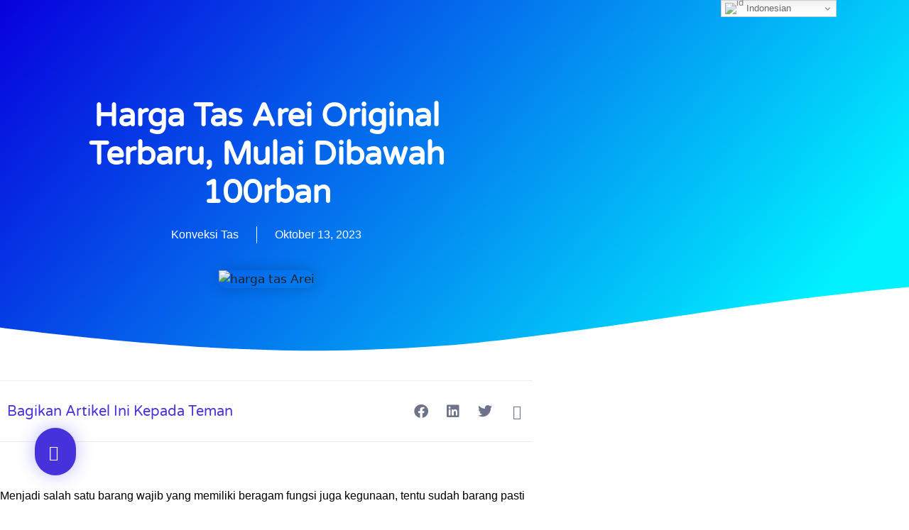

--- FILE ---
content_type: text/html; charset=UTF-8
request_url: https://karyabintangabadi.id/harga-tas-arei-original-terbaru/
body_size: 37084
content:
<!DOCTYPE html><html lang="id"><head><meta charset="UTF-8"><meta name='robots' content='index, follow, max-image-preview:large, max-snippet:-1, max-video-preview:-1' /> <script data-cfasync="false" data-pagespeed-no-defer>var gtm4wp_datalayer_name = "dataLayer";
	var dataLayer = dataLayer || [];</script> <meta name="viewport" content="width=device-width, initial-scale=1"><title>Harga Tas Arei Original Terbaru, Mulai Dibawah 100rban</title><meta name="description" content="Dikenal sebagai salah satu brand outdoorgear yang memiliki koleksi tas keren, berikut ini adalah beberapa daftar harga tas Arei terbaru!" /><link rel="canonical" href="https://karyabintangabadi.id/harga-tas-arei-original-terbaru/" /><meta property="og:locale" content="id_ID" /><meta property="og:type" content="article" /><meta property="og:title" content="Harga Tas Arei Original Terbaru, Mulai Dibawah 100rban" /><meta property="og:description" content="Dikenal sebagai salah satu brand outdoorgear yang memiliki koleksi tas keren, berikut ini adalah beberapa daftar harga tas Arei terbaru!" /><meta property="og:url" content="https://karyabintangabadi.id/harga-tas-arei-original-terbaru/" /><meta property="og:site_name" content="Pabrik Konveksi Tas Seminar Indonesia" /><meta property="article:published_time" content="2023-10-13T07:14:06+00:00" /><meta property="og:image" content="https://karyabintangabadi.id/wp-content/uploads/2023/10/68d96568fd5329def3127ea73f6b015f.jpg" /><meta property="og:image:width" content="1000" /><meta property="og:image:height" content="1000" /><meta property="og:image:type" content="image/jpeg" /><meta name="author" content="Konveksi Tas" /><meta name="twitter:card" content="summary_large_image" /><meta name="twitter:label1" content="Ditulis oleh" /><meta name="twitter:data1" content="Konveksi Tas" /><meta name="twitter:label2" content="Estimasi waktu membaca" /><meta name="twitter:data2" content="8 menit" /> <script type="application/ld+json" class="yoast-schema-graph">{"@context":"https://schema.org","@graph":[{"@type":"Article","@id":"https://karyabintangabadi.id/harga-tas-arei-original-terbaru/#article","isPartOf":{"@id":"https://karyabintangabadi.id/harga-tas-arei-original-terbaru/"},"author":{"name":"Konveksi Tas","@id":"https://karyabintangabadi.id/#/schema/person/ce328337d8df8d9dc47009a549a67e94"},"headline":"Harga Tas Arei Original Terbaru, Mulai Dibawah 100rban","datePublished":"2023-10-13T07:14:06+00:00","mainEntityOfPage":{"@id":"https://karyabintangabadi.id/harga-tas-arei-original-terbaru/"},"wordCount":1647,"commentCount":0,"publisher":{"@id":"https://karyabintangabadi.id/#organization"},"image":{"@id":"https://karyabintangabadi.id/harga-tas-arei-original-terbaru/#primaryimage"},"thumbnailUrl":"https://karyabintangabadi.id/wp-content/uploads/2023/10/68d96568fd5329def3127ea73f6b015f.jpg","articleSection":["Informasi"],"inLanguage":"id","potentialAction":[{"@type":"CommentAction","name":"Comment","target":["https://karyabintangabadi.id/harga-tas-arei-original-terbaru/#respond"]}]},{"@type":"WebPage","@id":"https://karyabintangabadi.id/harga-tas-arei-original-terbaru/","url":"https://karyabintangabadi.id/harga-tas-arei-original-terbaru/","name":"Harga Tas Arei Original Terbaru, Mulai Dibawah 100rban","isPartOf":{"@id":"https://karyabintangabadi.id/#website"},"primaryImageOfPage":{"@id":"https://karyabintangabadi.id/harga-tas-arei-original-terbaru/#primaryimage"},"image":{"@id":"https://karyabintangabadi.id/harga-tas-arei-original-terbaru/#primaryimage"},"thumbnailUrl":"https://karyabintangabadi.id/wp-content/uploads/2023/10/68d96568fd5329def3127ea73f6b015f.jpg","datePublished":"2023-10-13T07:14:06+00:00","description":"Dikenal sebagai salah satu brand outdoorgear yang memiliki koleksi tas keren, berikut ini adalah beberapa daftar harga tas Arei terbaru!","breadcrumb":{"@id":"https://karyabintangabadi.id/harga-tas-arei-original-terbaru/#breadcrumb"},"inLanguage":"id","potentialAction":[{"@type":"ReadAction","target":["https://karyabintangabadi.id/harga-tas-arei-original-terbaru/"]}]},{"@type":"ImageObject","inLanguage":"id","@id":"https://karyabintangabadi.id/harga-tas-arei-original-terbaru/#primaryimage","url":"https://karyabintangabadi.id/wp-content/uploads/2023/10/68d96568fd5329def3127ea73f6b015f.jpg","contentUrl":"https://karyabintangabadi.id/wp-content/uploads/2023/10/68d96568fd5329def3127ea73f6b015f.jpg","width":1000,"height":1000,"caption":"harga tas Arei"},{"@type":"BreadcrumbList","@id":"https://karyabintangabadi.id/harga-tas-arei-original-terbaru/#breadcrumb","itemListElement":[{"@type":"ListItem","position":1,"name":"Home","item":"https://karyabintangabadi.id/"},{"@type":"ListItem","position":2,"name":"Harga Tas Arei Original Terbaru, Mulai Dibawah 100rban"}]},{"@type":"WebSite","@id":"https://karyabintangabadi.id/#website","url":"https://karyabintangabadi.id/","name":"Pabrik Konveksi Tas Seminar Indonesia","description":"Menerima Pembuatan Tas Custom : Tas Ransel, Slempang, Seminar Kit Dan Lainnya.","publisher":{"@id":"https://karyabintangabadi.id/#organization"},"potentialAction":[{"@type":"SearchAction","target":{"@type":"EntryPoint","urlTemplate":"https://karyabintangabadi.id/?s={search_term_string}"},"query-input":{"@type":"PropertyValueSpecification","valueRequired":true,"valueName":"search_term_string"}}],"inLanguage":"id"},{"@type":"Organization","@id":"https://karyabintangabadi.id/#organization","name":"Karya Bintang Abadi","url":"https://karyabintangabadi.id/","logo":{"@type":"ImageObject","inLanguage":"id","@id":"https://karyabintangabadi.id/#/schema/logo/image/","url":"https://karyabintangabadi.id/wp-content/uploads/2021/09/cropped-ezgif.com-gif-maker-50.webp","contentUrl":"https://karyabintangabadi.id/wp-content/uploads/2021/09/cropped-ezgif.com-gif-maker-50.webp","width":512,"height":512,"caption":"Karya Bintang Abadi"},"image":{"@id":"https://karyabintangabadi.id/#/schema/logo/image/"}},{"@type":"Person","@id":"https://karyabintangabadi.id/#/schema/person/ce328337d8df8d9dc47009a549a67e94","name":"Konveksi Tas","image":{"@type":"ImageObject","inLanguage":"id","@id":"https://karyabintangabadi.id/#/schema/person/image/","url":"https://secure.gravatar.com/avatar/3f856d6f28d4dcd641076f60c780f3ebd363f1fc3ce55cd4ac8b9c964e9ab8c7?s=96&r=g","contentUrl":"https://secure.gravatar.com/avatar/3f856d6f28d4dcd641076f60c780f3ebd363f1fc3ce55cd4ac8b9c964e9ab8c7?s=96&r=g","caption":"Konveksi Tas"},"sameAs":["https://karyabintangabadi.id"],"url":"https://karyabintangabadi.id/author/master/"}]}</script> <link rel='dns-prefetch' href='//stats.wp.com' /><link rel='dns-prefetch' href='//hcaptcha.com' /><link href='https://fonts.gstatic.com' crossorigin rel='preconnect' /><link href='https://fonts.googleapis.com' crossorigin rel='preconnect' /><link rel="alternate" type="application/rss+xml" title="Pabrik Konveksi Tas Seminar Indonesia &raquo; Feed" href="https://karyabintangabadi.id/feed/" /><link rel="alternate" type="application/rss+xml" title="Pabrik Konveksi Tas Seminar Indonesia &raquo; Umpan Komentar" href="https://karyabintangabadi.id/comments/feed/" /><link rel="alternate" type="application/rss+xml" title="Pabrik Konveksi Tas Seminar Indonesia &raquo; Harga Tas Arei Original Terbaru, Mulai Dibawah 100rban Umpan Komentar" href="https://karyabintangabadi.id/harga-tas-arei-original-terbaru/feed/" /><link rel="alternate" title="oEmbed (JSON)" type="application/json+oembed" href="https://karyabintangabadi.id/wp-json/oembed/1.0/embed?url=https%3A%2F%2Fkaryabintangabadi.id%2Fharga-tas-arei-original-terbaru%2F" /><link rel="alternate" title="oEmbed (XML)" type="text/xml+oembed" href="https://karyabintangabadi.id/wp-json/oembed/1.0/embed?url=https%3A%2F%2Fkaryabintangabadi.id%2Fharga-tas-arei-original-terbaru%2F&#038;format=xml" /><style id='wp-img-auto-sizes-contain-inline-css'>img:is([sizes=auto i],[sizes^="auto," i]){contain-intrinsic-size:3000px 1500px}</style><link data-optimized="1" rel='stylesheet' id='generate-fonts-css' href='https://karyabintangabadi.id/wp-content/litespeed/css/e6d831049d40a12f66df92087d79e018.css?ver=9e018' media='all' /><style id='wp-emoji-styles-inline-css'>img.wp-smiley,img.emoji{display:inline!important;border:none!important;box-shadow:none!important;height:1em!important;width:1em!important;margin:0 0.07em!important;vertical-align:-0.1em!important;background:none!important;padding:0!important}</style><link data-optimized="1" rel='stylesheet' id='wp-block-library-css' href='https://karyabintangabadi.id/wp-content/litespeed/css/e9eafe91a5bf5b6ada219f8e16af1618.css?ver=80fb2' media='all' /><style id='classic-theme-styles-inline-css'>/*! This file is auto-generated */
.wp-block-button__link{color:#fff;background-color:#32373c;border-radius:9999px;box-shadow:none;text-decoration:none;padding:calc(.667em + 2px) calc(1.333em + 2px);font-size:1.125em}.wp-block-file__button{background:#32373c;color:#fff;text-decoration:none}</style><link data-optimized="1" rel='stylesheet' id='mediaelement-css' href='https://karyabintangabadi.id/wp-content/litespeed/css/df5c63afa28dbb620d41d27a0dee3dc3.css?ver=1272a' media='all' /><link data-optimized="1" rel='stylesheet' id='wp-mediaelement-css' href='https://karyabintangabadi.id/wp-content/litespeed/css/95a908e9d64012c1c74b25f8a1629dec.css?ver=95f15' media='all' /><style id='jetpack-sharing-buttons-style-inline-css'>.jetpack-sharing-buttons__services-list{display:flex;flex-direction:row;flex-wrap:wrap;gap:0;list-style-type:none;margin:5px;padding:0}.jetpack-sharing-buttons__services-list.has-small-icon-size{font-size:12px}.jetpack-sharing-buttons__services-list.has-normal-icon-size{font-size:16px}.jetpack-sharing-buttons__services-list.has-large-icon-size{font-size:24px}.jetpack-sharing-buttons__services-list.has-huge-icon-size{font-size:36px}@media print{.jetpack-sharing-buttons__services-list{display:none!important}}.editor-styles-wrapper .wp-block-jetpack-sharing-buttons{gap:0;padding-inline-start:0}ul.jetpack-sharing-buttons__services-list.has-background{padding:1.25em 2.375em}</style><style id='global-styles-inline-css'>:root{--wp--preset--aspect-ratio--square:1;--wp--preset--aspect-ratio--4-3:4/3;--wp--preset--aspect-ratio--3-4:3/4;--wp--preset--aspect-ratio--3-2:3/2;--wp--preset--aspect-ratio--2-3:2/3;--wp--preset--aspect-ratio--16-9:16/9;--wp--preset--aspect-ratio--9-16:9/16;--wp--preset--color--black:#000000;--wp--preset--color--cyan-bluish-gray:#abb8c3;--wp--preset--color--white:#ffffff;--wp--preset--color--pale-pink:#f78da7;--wp--preset--color--vivid-red:#cf2e2e;--wp--preset--color--luminous-vivid-orange:#ff6900;--wp--preset--color--luminous-vivid-amber:#fcb900;--wp--preset--color--light-green-cyan:#7bdcb5;--wp--preset--color--vivid-green-cyan:#00d084;--wp--preset--color--pale-cyan-blue:#8ed1fc;--wp--preset--color--vivid-cyan-blue:#0693e3;--wp--preset--color--vivid-purple:#9b51e0;--wp--preset--color--contrast:var(--contrast);--wp--preset--color--contrast-2:var(--contrast-2);--wp--preset--color--contrast-3:var(--contrast-3);--wp--preset--color--base:var(--base);--wp--preset--color--base-2:var(--base-2);--wp--preset--color--base-3:var(--base-3);--wp--preset--color--accent:var(--accent);--wp--preset--gradient--vivid-cyan-blue-to-vivid-purple:linear-gradient(135deg,rgb(6,147,227) 0%,rgb(155,81,224) 100%);--wp--preset--gradient--light-green-cyan-to-vivid-green-cyan:linear-gradient(135deg,rgb(122,220,180) 0%,rgb(0,208,130) 100%);--wp--preset--gradient--luminous-vivid-amber-to-luminous-vivid-orange:linear-gradient(135deg,rgb(252,185,0) 0%,rgb(255,105,0) 100%);--wp--preset--gradient--luminous-vivid-orange-to-vivid-red:linear-gradient(135deg,rgb(255,105,0) 0%,rgb(207,46,46) 100%);--wp--preset--gradient--very-light-gray-to-cyan-bluish-gray:linear-gradient(135deg,rgb(238,238,238) 0%,rgb(169,184,195) 100%);--wp--preset--gradient--cool-to-warm-spectrum:linear-gradient(135deg,rgb(74,234,220) 0%,rgb(151,120,209) 20%,rgb(207,42,186) 40%,rgb(238,44,130) 60%,rgb(251,105,98) 80%,rgb(254,248,76) 100%);--wp--preset--gradient--blush-light-purple:linear-gradient(135deg,rgb(255,206,236) 0%,rgb(152,150,240) 100%);--wp--preset--gradient--blush-bordeaux:linear-gradient(135deg,rgb(254,205,165) 0%,rgb(254,45,45) 50%,rgb(107,0,62) 100%);--wp--preset--gradient--luminous-dusk:linear-gradient(135deg,rgb(255,203,112) 0%,rgb(199,81,192) 50%,rgb(65,88,208) 100%);--wp--preset--gradient--pale-ocean:linear-gradient(135deg,rgb(255,245,203) 0%,rgb(182,227,212) 50%,rgb(51,167,181) 100%);--wp--preset--gradient--electric-grass:linear-gradient(135deg,rgb(202,248,128) 0%,rgb(113,206,126) 100%);--wp--preset--gradient--midnight:linear-gradient(135deg,rgb(2,3,129) 0%,rgb(40,116,252) 100%);--wp--preset--font-size--small:13px;--wp--preset--font-size--medium:20px;--wp--preset--font-size--large:36px;--wp--preset--font-size--x-large:42px;--wp--preset--spacing--20:0.44rem;--wp--preset--spacing--30:0.67rem;--wp--preset--spacing--40:1rem;--wp--preset--spacing--50:1.5rem;--wp--preset--spacing--60:2.25rem;--wp--preset--spacing--70:3.38rem;--wp--preset--spacing--80:5.06rem;--wp--preset--shadow--natural:6px 6px 9px rgba(0, 0, 0, 0.2);--wp--preset--shadow--deep:12px 12px 50px rgba(0, 0, 0, 0.4);--wp--preset--shadow--sharp:6px 6px 0px rgba(0, 0, 0, 0.2);--wp--preset--shadow--outlined:6px 6px 0px -3px rgb(255, 255, 255), 6px 6px rgb(0, 0, 0);--wp--preset--shadow--crisp:6px 6px 0px rgb(0, 0, 0)}:where(.is-layout-flex){gap:.5em}:where(.is-layout-grid){gap:.5em}body .is-layout-flex{display:flex}.is-layout-flex{flex-wrap:wrap;align-items:center}.is-layout-flex>:is(*,div){margin:0}body .is-layout-grid{display:grid}.is-layout-grid>:is(*,div){margin:0}:where(.wp-block-columns.is-layout-flex){gap:2em}:where(.wp-block-columns.is-layout-grid){gap:2em}:where(.wp-block-post-template.is-layout-flex){gap:1.25em}:where(.wp-block-post-template.is-layout-grid){gap:1.25em}.has-black-color{color:var(--wp--preset--color--black)!important}.has-cyan-bluish-gray-color{color:var(--wp--preset--color--cyan-bluish-gray)!important}.has-white-color{color:var(--wp--preset--color--white)!important}.has-pale-pink-color{color:var(--wp--preset--color--pale-pink)!important}.has-vivid-red-color{color:var(--wp--preset--color--vivid-red)!important}.has-luminous-vivid-orange-color{color:var(--wp--preset--color--luminous-vivid-orange)!important}.has-luminous-vivid-amber-color{color:var(--wp--preset--color--luminous-vivid-amber)!important}.has-light-green-cyan-color{color:var(--wp--preset--color--light-green-cyan)!important}.has-vivid-green-cyan-color{color:var(--wp--preset--color--vivid-green-cyan)!important}.has-pale-cyan-blue-color{color:var(--wp--preset--color--pale-cyan-blue)!important}.has-vivid-cyan-blue-color{color:var(--wp--preset--color--vivid-cyan-blue)!important}.has-vivid-purple-color{color:var(--wp--preset--color--vivid-purple)!important}.has-black-background-color{background-color:var(--wp--preset--color--black)!important}.has-cyan-bluish-gray-background-color{background-color:var(--wp--preset--color--cyan-bluish-gray)!important}.has-white-background-color{background-color:var(--wp--preset--color--white)!important}.has-pale-pink-background-color{background-color:var(--wp--preset--color--pale-pink)!important}.has-vivid-red-background-color{background-color:var(--wp--preset--color--vivid-red)!important}.has-luminous-vivid-orange-background-color{background-color:var(--wp--preset--color--luminous-vivid-orange)!important}.has-luminous-vivid-amber-background-color{background-color:var(--wp--preset--color--luminous-vivid-amber)!important}.has-light-green-cyan-background-color{background-color:var(--wp--preset--color--light-green-cyan)!important}.has-vivid-green-cyan-background-color{background-color:var(--wp--preset--color--vivid-green-cyan)!important}.has-pale-cyan-blue-background-color{background-color:var(--wp--preset--color--pale-cyan-blue)!important}.has-vivid-cyan-blue-background-color{background-color:var(--wp--preset--color--vivid-cyan-blue)!important}.has-vivid-purple-background-color{background-color:var(--wp--preset--color--vivid-purple)!important}.has-black-border-color{border-color:var(--wp--preset--color--black)!important}.has-cyan-bluish-gray-border-color{border-color:var(--wp--preset--color--cyan-bluish-gray)!important}.has-white-border-color{border-color:var(--wp--preset--color--white)!important}.has-pale-pink-border-color{border-color:var(--wp--preset--color--pale-pink)!important}.has-vivid-red-border-color{border-color:var(--wp--preset--color--vivid-red)!important}.has-luminous-vivid-orange-border-color{border-color:var(--wp--preset--color--luminous-vivid-orange)!important}.has-luminous-vivid-amber-border-color{border-color:var(--wp--preset--color--luminous-vivid-amber)!important}.has-light-green-cyan-border-color{border-color:var(--wp--preset--color--light-green-cyan)!important}.has-vivid-green-cyan-border-color{border-color:var(--wp--preset--color--vivid-green-cyan)!important}.has-pale-cyan-blue-border-color{border-color:var(--wp--preset--color--pale-cyan-blue)!important}.has-vivid-cyan-blue-border-color{border-color:var(--wp--preset--color--vivid-cyan-blue)!important}.has-vivid-purple-border-color{border-color:var(--wp--preset--color--vivid-purple)!important}.has-vivid-cyan-blue-to-vivid-purple-gradient-background{background:var(--wp--preset--gradient--vivid-cyan-blue-to-vivid-purple)!important}.has-light-green-cyan-to-vivid-green-cyan-gradient-background{background:var(--wp--preset--gradient--light-green-cyan-to-vivid-green-cyan)!important}.has-luminous-vivid-amber-to-luminous-vivid-orange-gradient-background{background:var(--wp--preset--gradient--luminous-vivid-amber-to-luminous-vivid-orange)!important}.has-luminous-vivid-orange-to-vivid-red-gradient-background{background:var(--wp--preset--gradient--luminous-vivid-orange-to-vivid-red)!important}.has-very-light-gray-to-cyan-bluish-gray-gradient-background{background:var(--wp--preset--gradient--very-light-gray-to-cyan-bluish-gray)!important}.has-cool-to-warm-spectrum-gradient-background{background:var(--wp--preset--gradient--cool-to-warm-spectrum)!important}.has-blush-light-purple-gradient-background{background:var(--wp--preset--gradient--blush-light-purple)!important}.has-blush-bordeaux-gradient-background{background:var(--wp--preset--gradient--blush-bordeaux)!important}.has-luminous-dusk-gradient-background{background:var(--wp--preset--gradient--luminous-dusk)!important}.has-pale-ocean-gradient-background{background:var(--wp--preset--gradient--pale-ocean)!important}.has-electric-grass-gradient-background{background:var(--wp--preset--gradient--electric-grass)!important}.has-midnight-gradient-background{background:var(--wp--preset--gradient--midnight)!important}.has-small-font-size{font-size:var(--wp--preset--font-size--small)!important}.has-medium-font-size{font-size:var(--wp--preset--font-size--medium)!important}.has-large-font-size{font-size:var(--wp--preset--font-size--large)!important}.has-x-large-font-size{font-size:var(--wp--preset--font-size--x-large)!important}:where(.wp-block-post-template.is-layout-flex){gap:1.25em}:where(.wp-block-post-template.is-layout-grid){gap:1.25em}:where(.wp-block-term-template.is-layout-flex){gap:1.25em}:where(.wp-block-term-template.is-layout-grid){gap:1.25em}:where(.wp-block-columns.is-layout-flex){gap:2em}:where(.wp-block-columns.is-layout-grid){gap:2em}:root :where(.wp-block-pullquote){font-size:1.5em;line-height:1.6}</style><link data-optimized="1" rel='stylesheet' id='ez-toc-css' href='https://karyabintangabadi.id/wp-content/litespeed/css/65c334d778f0eccf9b61cee4ef69f2a5.css?ver=41339' media='all' /><style id='ez-toc-inline-css'>div#ez-toc-container .ez-toc-title{font-size:120%}div#ez-toc-container .ez-toc-title{font-weight:500}div#ez-toc-container ul li,div#ez-toc-container ul li a{font-size:95%}div#ez-toc-container ul li,div#ez-toc-container ul li a{font-weight:500}div#ez-toc-container nav ul ul li{font-size:90%}.ez-toc-box-title{font-weight:700;margin-bottom:10px;text-align:center;text-transform:uppercase;letter-spacing:1px;color:#666;padding-bottom:5px;position:absolute;top:-4%;left:5%;background-color:inherit;transition:top 0.3s ease}.ez-toc-box-title.toc-closed{top:-25%}.ez-toc-container-direction{direction:ltr}.ez-toc-counter ul{direction:ltr;counter-reset:item}.ez-toc-counter nav ul li a::before{content:counter(item,numeric) '. ';margin-right:.2em;counter-increment:item;flex-grow:0;flex-shrink:0;float:left}.ez-toc-widget-direction{direction:ltr}.ez-toc-widget-container ul{direction:ltr;counter-reset:item}.ez-toc-widget-container nav ul li a::before{content:counter(item,numeric) '. ';margin-right:.2em;counter-increment:item;flex-grow:0;flex-shrink:0;float:left}</style><link data-optimized="1" rel='stylesheet' id='generate-comments-css' href='https://karyabintangabadi.id/wp-content/litespeed/css/a4cf1fcc6ff6186ba436a9556e1be589.css?ver=39937' media='all' /><link data-optimized="1" rel='stylesheet' id='generate-style-css' href='https://karyabintangabadi.id/wp-content/litespeed/css/8fb7ebd559aa94158f54c93f5794d4b3.css?ver=130c1' media='all' /><style id='generate-style-inline-css'>body{background-color:#f7f8f9;color:#222}a{color:#1e73be}a:hover,a:focus,a:active{color:#000}.wp-block-group__inner-container{max-width:1200px;margin-left:auto;margin-right:auto}:root{--contrast:#222222;--contrast-2:#575760;--contrast-3:#b2b2be;--base:#f0f0f0;--base-2:#f7f8f9;--base-3:#ffffff;--accent:#1e73be}:root .has-contrast-color{color:var(--contrast)}:root .has-contrast-background-color{background-color:var(--contrast)}:root .has-contrast-2-color{color:var(--contrast-2)}:root .has-contrast-2-background-color{background-color:var(--contrast-2)}:root .has-contrast-3-color{color:var(--contrast-3)}:root .has-contrast-3-background-color{background-color:var(--contrast-3)}:root .has-base-color{color:var(--base)}:root .has-base-background-color{background-color:var(--base)}:root .has-base-2-color{color:var(--base-2)}:root .has-base-2-background-color{background-color:var(--base-2)}:root .has-base-3-color{color:var(--base-3)}:root .has-base-3-background-color{background-color:var(--base-3)}:root .has-accent-color{color:var(--accent)}:root .has-accent-background-color{background-color:var(--accent)}body,button,input,select,textarea{font-family:-apple-system,system-ui,BlinkMacSystemFont,"Segoe UI",Helvetica,Arial,sans-serif,"Apple Color Emoji","Segoe UI Emoji","Segoe UI Symbol"}body{line-height:1.5}.entry-content>[class*="wp-block-"]:not(:last-child):not(.wp-block-heading){margin-bottom:1.5em}.main-navigation .main-nav ul ul li a{font-size:14px}.sidebar .widget,.footer-widgets .widget{font-size:17px}h1{font-family:"Varela Round",sans-serif;font-weight:600;font-size:40px}h2{font-family:"Varela Round",sans-serif;font-weight:600;font-size:30px}h3{font-family:"Varela Round",sans-serif;font-weight:400;font-size:20px;line-height:.8em}@media (max-width:768px){h1{font-size:31px}h2{font-size:27px}h3{font-size:24px}h4{font-size:22px}h5{font-size:19px}}.top-bar{background-color:#636363;color:#fff}.top-bar a{color:#fff}.top-bar a:hover{color:#303030}.site-header{background-color:#fff}.main-title a,.main-title a:hover{color:#222}.site-description{color:#757575}.mobile-menu-control-wrapper .menu-toggle,.mobile-menu-control-wrapper .menu-toggle:hover,.mobile-menu-control-wrapper .menu-toggle:focus,.has-inline-mobile-toggle #site-navigation.toggled{background-color:rgb(0 0 0 / .02)}.main-navigation,.main-navigation ul ul{background-color:#fff}.main-navigation .main-nav ul li a,.main-navigation .menu-toggle,.main-navigation .menu-bar-items{color:#515151}.main-navigation .main-nav ul li:not([class*="current-menu-"]):hover>a,.main-navigation .main-nav ul li:not([class*="current-menu-"]):focus>a,.main-navigation .main-nav ul li.sfHover:not([class*="current-menu-"])>a,.main-navigation .menu-bar-item:hover>a,.main-navigation .menu-bar-item.sfHover>a{color:#7a8896;background-color:#fff}button.menu-toggle:hover,button.menu-toggle:focus{color:#515151}.main-navigation .main-nav ul li[class*="current-menu-"]>a{color:#7a8896;background-color:#fff}.navigation-search input[type="search"],.navigation-search input[type="search"]:active,.navigation-search input[type="search"]:focus,.main-navigation .main-nav ul li.search-item.active>a,.main-navigation .menu-bar-items .search-item.active>a{color:#7a8896;background-color:#fff}.main-navigation ul ul{background-color:#eaeaea}.main-navigation .main-nav ul ul li a{color:#515151}.main-navigation .main-nav ul ul li:not([class*="current-menu-"]):hover>a,.main-navigation .main-nav ul ul li:not([class*="current-menu-"]):focus>a,.main-navigation .main-nav ul ul li.sfHover:not([class*="current-menu-"])>a{color:#7a8896;background-color:#eaeaea}.main-navigation .main-nav ul ul li[class*="current-menu-"]>a{color:#7a8896;background-color:#eaeaea}.separate-containers .inside-article,.separate-containers .comments-area,.separate-containers .page-header,.one-container .container,.separate-containers .paging-navigation,.inside-page-header{background-color:#fff}.entry-title a{color:#222}.entry-title a:hover{color:#55555e}.entry-meta{color:#595959}.sidebar .widget{background-color:#fff}.footer-widgets{background-color:#fff}.footer-widgets .widget-title{color:#000}.site-info{color:#fff;background-color:#55555e}.site-info a{color:#fff}.site-info a:hover{color:#d3d3d3}.footer-bar .widget_nav_menu .current-menu-item a{color:#d3d3d3}input[type="text"],input[type="email"],input[type="url"],input[type="password"],input[type="search"],input[type="tel"],input[type="number"],textarea,select{color:#666;background-color:#fafafa;border-color:#ccc}input[type="text"]:focus,input[type="email"]:focus,input[type="url"]:focus,input[type="password"]:focus,input[type="search"]:focus,input[type="tel"]:focus,input[type="number"]:focus,textarea:focus,select:focus{color:#666;background-color:#fff;border-color:#bfbfbf}button,html input[type="button"],input[type="reset"],input[type="submit"],a.button,a.wp-block-button__link:not(.has-background){color:#fff;background-color:#55555e}button:hover,html input[type="button"]:hover,input[type="reset"]:hover,input[type="submit"]:hover,a.button:hover,button:focus,html input[type="button"]:focus,input[type="reset"]:focus,input[type="submit"]:focus,a.button:focus,a.wp-block-button__link:not(.has-background):active,a.wp-block-button__link:not(.has-background):focus,a.wp-block-button__link:not(.has-background):hover{color:#fff;background-color:#3f4047}a.generate-back-to-top{background-color:rgb(0 0 0 / .4);color:#fff}a.generate-back-to-top:hover,a.generate-back-to-top:focus{background-color:rgb(0 0 0 / .6);color:#fff}:root{--gp-search-modal-bg-color:var(--base-3);--gp-search-modal-text-color:var(--contrast);--gp-search-modal-overlay-bg-color:rgba(0,0,0,0.2)}@media (max-width:768px){.main-navigation .menu-bar-item:hover>a,.main-navigation .menu-bar-item.sfHover>a{background:none;color:#515151}}.nav-below-header .main-navigation .inside-navigation.grid-container,.nav-above-header .main-navigation .inside-navigation.grid-container{padding:0 20px 0 20px}.site-main .wp-block-group__inner-container{padding:40px}.separate-containers .paging-navigation{padding-top:20px;padding-bottom:20px}.entry-content .alignwide,body:not(.no-sidebar) .entry-content .alignfull{margin-left:-40px;width:calc(100% + 80px);max-width:calc(100% + 80px)}.rtl .menu-item-has-children .dropdown-menu-toggle{padding-left:20px}.rtl .main-navigation .main-nav ul li.menu-item-has-children>a{padding-right:20px}@media (max-width:768px){.separate-containers .inside-article,.separate-containers .comments-area,.separate-containers .page-header,.separate-containers .paging-navigation,.one-container .site-content,.inside-page-header{padding:30px}.site-main .wp-block-group__inner-container{padding:30px}.inside-top-bar{padding-right:30px;padding-left:30px}.inside-header{padding-right:30px;padding-left:30px}.widget-area .widget{padding-top:30px;padding-right:30px;padding-bottom:30px;padding-left:30px}.footer-widgets-container{padding-top:30px;padding-right:30px;padding-bottom:30px;padding-left:30px}.inside-site-info{padding-right:30px;padding-left:30px}.entry-content .alignwide,body:not(.no-sidebar) .entry-content .alignfull{margin-left:-30px;width:calc(100% + 60px);max-width:calc(100% + 60px)}.one-container .site-main .paging-navigation{margin-bottom:20px}}.is-right-sidebar{width:30%}.is-left-sidebar{width:30%}.site-content .content-area{width:70%}@media (max-width:768px){.main-navigation .menu-toggle,.sidebar-nav-mobile:not(#sticky-placeholder){display:block}.main-navigation ul,.gen-sidebar-nav,.main-navigation:not(.slideout-navigation):not(.toggled) .main-nav>ul,.has-inline-mobile-toggle #site-navigation .inside-navigation>*:not(.navigation-search):not(.main-nav){display:none}.nav-align-right .inside-navigation,.nav-align-center .inside-navigation{justify-content:space-between}.has-inline-mobile-toggle .mobile-menu-control-wrapper{display:flex;flex-wrap:wrap}.has-inline-mobile-toggle .inside-header{flex-direction:row;text-align:left;flex-wrap:wrap}.has-inline-mobile-toggle .header-widget,.has-inline-mobile-toggle #site-navigation{flex-basis:100%}.nav-float-left .has-inline-mobile-toggle #site-navigation{order:10}}.elementor-template-full-width .site-content{display:block}</style><link data-optimized="1" rel='stylesheet' id='elementor-frontend-css' href='https://karyabintangabadi.id/wp-content/litespeed/css/b6bc235cf753b0efcdf4f92f117b9de3.css?ver=3d5f1' media='all' /><link data-optimized="1" rel='stylesheet' id='widget-heading-css' href='https://karyabintangabadi.id/wp-content/litespeed/css/94888799e48a8bc355d6dcc4cc0c7e2d.css?ver=07f1a' media='all' /><link data-optimized="1" rel='stylesheet' id='widget-post-info-css' href='https://karyabintangabadi.id/wp-content/litespeed/css/90d5d5aad3daaef436ee9074598a8425.css?ver=97e05' media='all' /><link data-optimized="1" rel='stylesheet' id='widget-icon-list-css' href='https://karyabintangabadi.id/wp-content/litespeed/css/61252ad96cbbc59588a745bcdf19914a.css?ver=77960' media='all' /><link data-optimized="1" rel='stylesheet' id='elementor-icons-shared-0-css' href='https://karyabintangabadi.id/wp-content/litespeed/css/48b5b2d17fd8e5972df38a81a28fbc1f.css?ver=e3a91' media='all' /><link data-optimized="1" rel='stylesheet' id='elementor-icons-fa-regular-css' href='https://karyabintangabadi.id/wp-content/litespeed/css/176522843b70287eec1cb48f4f812b23.css?ver=a9c55' media='all' /><link data-optimized="1" rel='stylesheet' id='elementor-icons-fa-solid-css' href='https://karyabintangabadi.id/wp-content/litespeed/css/050c2d13acac6882d89a9d4bcd9a1144.css?ver=53ad6' media='all' /><link data-optimized="1" rel='stylesheet' id='e-shapes-css' href='https://karyabintangabadi.id/wp-content/litespeed/css/bc80ace03d384f7d987d05de35560097.css?ver=0131d' media='all' /><link data-optimized="1" rel='stylesheet' id='widget-image-css' href='https://karyabintangabadi.id/wp-content/litespeed/css/d3c0283009f9ff3f566589f63908e111.css?ver=6808c' media='all' /><link data-optimized="1" rel='stylesheet' id='widget-spacer-css' href='https://karyabintangabadi.id/wp-content/litespeed/css/fd823301a947d1c1533a157995ed5b8e.css?ver=73126' media='all' /><link data-optimized="1" rel='stylesheet' id='widget-share-buttons-css' href='https://karyabintangabadi.id/wp-content/litespeed/css/06c2a95c7ad937e80e7e08abbddff0e4.css?ver=ffc72' media='all' /><link data-optimized="1" rel='stylesheet' id='e-apple-webkit-css' href='https://karyabintangabadi.id/wp-content/litespeed/css/0e985baf38523e0a40b9b083b52a1118.css?ver=8d9d5' media='all' /><link data-optimized="1" rel='stylesheet' id='elementor-icons-fa-brands-css' href='https://karyabintangabadi.id/wp-content/litespeed/css/c977fd2b44222e1ea5f1d7e62fb77776.css?ver=a2e6e' media='all' /><link data-optimized="1" rel='stylesheet' id='widget-form-css' href='https://karyabintangabadi.id/wp-content/litespeed/css/0de09a5d9619d47d8e83f7e2eac44326.css?ver=a879e' media='all' /><link data-optimized="1" rel='stylesheet' id='widget-post-navigation-css' href='https://karyabintangabadi.id/wp-content/litespeed/css/7734fda22b960ee519ed30f05c52a67d.css?ver=697d9' media='all' /><link data-optimized="1" rel='stylesheet' id='swiper-css' href='https://karyabintangabadi.id/wp-content/litespeed/css/ff293e7870eca834ff614fd1efe34393.css?ver=4303e' media='all' /><link data-optimized="1" rel='stylesheet' id='e-swiper-css' href='https://karyabintangabadi.id/wp-content/litespeed/css/9512b50e693b37afd939ec43cd0bf9f3.css?ver=1a741' media='all' /><link data-optimized="1" rel='stylesheet' id='widget-posts-css' href='https://karyabintangabadi.id/wp-content/litespeed/css/eea877fae53f14f80de456cd37050e74.css?ver=580e8' media='all' /><link data-optimized="1" rel='stylesheet' id='elementor-icons-css' href='https://karyabintangabadi.id/wp-content/litespeed/css/b24a405260bdf2aca4f5a997db133daf.css?ver=3d2b5' media='all' /><link data-optimized="1" rel='stylesheet' id='elementor-post-4-css' href='https://karyabintangabadi.id/wp-content/litespeed/css/0fe9eacc6eacae0fd8fdf38ac814c2ca.css?ver=fbcd2' media='all' /><link data-optimized="1" rel='stylesheet' id='elementor-post-1000-css' href='https://karyabintangabadi.id/wp-content/litespeed/css/b734cf919ac0f9e9cf3d04b1ed8b8f59.css?ver=35ffb' media='all' /><link data-optimized="1" rel='stylesheet' id='sharedaddy-css' href='https://karyabintangabadi.id/wp-content/litespeed/css/3a844ac983fc07fe334ca6173edfed0f.css?ver=7d545' media='all' /><link data-optimized="1" rel='stylesheet' id='social-logos-css' href='https://karyabintangabadi.id/wp-content/litespeed/css/5a9ce4637c7b7850b22fd4f7fe7d743c.css?ver=c448c' media='all' /><link data-optimized="1" rel='stylesheet' id='elementor-gf-local-roboto-css' href='https://karyabintangabadi.id/wp-content/litespeed/css/863d01006121e7723c29d9bb19c9b4c1.css?ver=5bb02' media='all' /><link data-optimized="1" rel='stylesheet' id='elementor-gf-local-robotoslab-css' href='https://karyabintangabadi.id/wp-content/litespeed/css/fdc6251df004de331a74013a91df6a7e.css?ver=5b57d' media='all' /><link data-optimized="1" rel='stylesheet' id='elementor-gf-local-varelaround-css' href='https://karyabintangabadi.id/wp-content/litespeed/css/c09e70ce7823861547e4d7a66ccc47f0.css?ver=c41c3' media='all' /><link data-optimized="1" rel='stylesheet' id='elementor-gf-local-poppins-css' href='https://karyabintangabadi.id/wp-content/litespeed/css/bc3e4ce5e2ef8c21ab1037ccc734ee9c.css?ver=b7cc2' media='all' /><link data-optimized="1" rel='stylesheet' id='elementor-gf-local-montserrat-css' href='https://karyabintangabadi.id/wp-content/litespeed/css/8d1f7bff624ccfe857dd6f42368f33dd.css?ver=993de' media='all' /> <script src="https://karyabintangabadi.id/wp-includes/js/jquery/jquery.min.js?ver=3.7.1" id="jquery-core-js"></script> <script data-optimized="1" src="https://karyabintangabadi.id/wp-content/litespeed/js/0ecd16e4a7d4cee374a0379d5028a93d.js?ver=b69aa" id="jquery-migrate-js"></script> <link rel="https://api.w.org/" href="https://karyabintangabadi.id/wp-json/" /><link rel="alternate" title="JSON" type="application/json" href="https://karyabintangabadi.id/wp-json/wp/v2/posts/4872" /><link rel="EditURI" type="application/rsd+xml" title="RSD" href="https://karyabintangabadi.id/xmlrpc.php?rsd" /><meta name="generator" content="WordPress 6.9" /><link rel='shortlink' href='https://karyabintangabadi.id/?p=4872' /><style>.h-captcha{position:relative;display:block;margin-bottom:2rem;padding:0;clear:both}.h-captcha[data-size="normal"]{width:302px;height:76px}.h-captcha[data-size="compact"]{width:158px;height:138px}.h-captcha[data-size="invisible"]{display:none}.h-captcha iframe{z-index:1}.h-captcha::before{content:"";display:block;position:absolute;top:0;left:0;background:url(https://karyabintangabadi.id/wp-content/plugins/hcaptcha-for-forms-and-more/assets/images/hcaptcha-div-logo.svg) no-repeat;border:1px solid #fff0;border-radius:4px;box-sizing:border-box}.h-captcha::after{content:"The hCaptcha loading is delayed until user interaction.";font-family:-apple-system,system-ui,BlinkMacSystemFont,"Segoe UI",Roboto,Oxygen,Ubuntu,"Helvetica Neue",Arial,sans-serif;font-size:10px;font-weight:500;position:absolute;top:0;bottom:0;left:0;right:0;box-sizing:border-box;color:#bf1722;opacity:0}.h-captcha:not(:has(iframe))::after{animation:hcap-msg-fade-in .3s ease forwards;animation-delay:2s}.h-captcha:has(iframe)::after{animation:none;opacity:0}@keyframes hcap-msg-fade-in{to{opacity:1}}.h-captcha[data-size="normal"]::before{width:302px;height:76px;background-position:93.8% 28%}.h-captcha[data-size="normal"]::after{width:302px;height:76px;display:flex;flex-wrap:wrap;align-content:center;line-height:normal;padding:0 75px 0 10px}.h-captcha[data-size="compact"]::before{width:158px;height:138px;background-position:49.9% 78.8%}.h-captcha[data-size="compact"]::after{width:158px;height:138px;text-align:center;line-height:normal;padding:24px 10px 10px 10px}.h-captcha[data-theme="light"]::before,body.is-light-theme .h-captcha[data-theme="auto"]::before,.h-captcha[data-theme="auto"]::before{background-color:#fafafa;border:1px solid #e0e0e0}.h-captcha[data-theme="dark"]::before,body.is-dark-theme .h-captcha[data-theme="auto"]::before,html.wp-dark-mode-active .h-captcha[data-theme="auto"]::before,html.drdt-dark-mode .h-captcha[data-theme="auto"]::before{background-image:url(https://karyabintangabadi.id/wp-content/plugins/hcaptcha-for-forms-and-more/assets/images/hcaptcha-div-logo-white.svg);background-repeat:no-repeat;background-color:#333;border:1px solid #f5f5f5}@media (prefers-color-scheme:dark){.h-captcha[data-theme="auto"]::before{background-image:url(https://karyabintangabadi.id/wp-content/plugins/hcaptcha-for-forms-and-more/assets/images/hcaptcha-div-logo-white.svg);background-repeat:no-repeat;background-color:#333;border:1px solid #f5f5f5}}.h-captcha[data-theme="custom"]::before{background-color:initial}.h-captcha[data-size="invisible"]::before,.h-captcha[data-size="invisible"]::after{display:none}.h-captcha iframe{position:relative}div[style*="z-index: 2147483647"] div[style*="border-width: 11px"][style*="position: absolute"][style*="pointer-events: none"]{border-style:none}</style><style>.elementor-widget-login .h-captcha{margin-bottom:0}</style><style>img#wpstats{display:none}</style>
 <script data-cfasync="false" data-pagespeed-no-defer>var dataLayer_content = {"pagePostType":"post","pagePostType2":"single-post","pageCategory":["informasi"],"pagePostAuthor":"Konveksi Tas"};
	dataLayer.push( dataLayer_content );</script> <script data-cfasync="false" data-pagespeed-no-defer>(function(w,d,s,l,i){w[l]=w[l]||[];w[l].push({'gtm.start':
new Date().getTime(),event:'gtm.js'});var f=d.getElementsByTagName(s)[0],
j=d.createElement(s),dl=l!='dataLayer'?'&l='+l:'';j.async=true;j.src=
'//www.googletagmanager.com/gtm.js?id='+i+dl;f.parentNode.insertBefore(j,f);
})(window,document,'script','dataLayer','GTM-PM8XNRG');</script> <link rel="pingback" href="https://karyabintangabadi.id/xmlrpc.php"><meta name="generator" content="Elementor 3.34.2; features: additional_custom_breakpoints; settings: css_print_method-external, google_font-enabled, font_display-auto"><style>.e-con.e-parent:nth-of-type(n+4):not(.e-lazyloaded):not(.e-no-lazyload),.e-con.e-parent:nth-of-type(n+4):not(.e-lazyloaded):not(.e-no-lazyload) *{background-image:none!important}@media screen and (max-height:1024px){.e-con.e-parent:nth-of-type(n+3):not(.e-lazyloaded):not(.e-no-lazyload),.e-con.e-parent:nth-of-type(n+3):not(.e-lazyloaded):not(.e-no-lazyload) *{background-image:none!important}}@media screen and (max-height:640px){.e-con.e-parent:nth-of-type(n+2):not(.e-lazyloaded):not(.e-no-lazyload),.e-con.e-parent:nth-of-type(n+2):not(.e-lazyloaded):not(.e-no-lazyload) *{background-image:none!important}}</style><link rel="icon" href="https://karyabintangabadi.id/wp-content/uploads/2021/09/cropped-ezgif.com-gif-maker-50-32x32.webp" sizes="32x32" /><link rel="icon" href="https://karyabintangabadi.id/wp-content/uploads/2021/09/cropped-ezgif.com-gif-maker-50-192x192.webp" sizes="192x192" /><link rel="apple-touch-icon" href="https://karyabintangabadi.id/wp-content/uploads/2021/09/cropped-ezgif.com-gif-maker-50-180x180.webp" /><meta name="msapplication-TileImage" content="https://karyabintangabadi.id/wp-content/uploads/2021/09/cropped-ezgif.com-gif-maker-50-270x270.webp" /><style id="wp-custom-css">.elementor-1000 .elementor-element.elementor-element-1f30e5e{margin-top:20px}.elementor-1000 .elementor-element.elementor-element-7d73fb84{margin-bottom:45px}</style><meta name="viewport" content="width=device-width, initial-scale=1.0, viewport-fit=cover" /></head><body class="wp-singular post-template-default single single-post postid-4872 single-format-standard wp-custom-logo wp-embed-responsive wp-theme-generatepress right-sidebar nav-float-right separate-containers header-aligned-left dropdown-hover featured-image-active elementor-default elementor-template-canvas elementor-kit-4 elementor-page-1000"><noscript><iframe src="https://www.googletagmanager.com/ns.html?id=GTM-PM8XNRG" height="0" width="0" style="display:none;visibility:hidden" aria-hidden="true"></iframe></noscript><div data-elementor-type="single-post" data-elementor-id="1000" class="elementor elementor-1000 elementor-location-single post-4872 post type-post status-publish format-standard has-post-thumbnail hentry category-informasi" data-elementor-post-type="elementor_library"><section class="elementor-section elementor-top-section elementor-element elementor-element-473744e9 elementor-section-height-min-height elementor-section-boxed elementor-section-height-default elementor-section-items-middle" data-id="473744e9" data-element_type="section" data-settings="{&quot;background_background&quot;:&quot;gradient&quot;,&quot;shape_divider_bottom&quot;:&quot;waves&quot;}"><div class="elementor-background-overlay"></div><div class="elementor-shape elementor-shape-bottom" aria-hidden="true" data-negative="false">
<svg xmlns="http://www.w3.org/2000/svg" viewBox="0 0 1000 100" preserveAspectRatio="none">
<path class="elementor-shape-fill" d="M421.9,6.5c22.6-2.5,51.5,0.4,75.5,5.3c23.6,4.9,70.9,23.5,100.5,35.7c75.8,32.2,133.7,44.5,192.6,49.7
c23.6,2.1,48.7,3.5,103.4-2.5c54.7-6,106.2-25.6,106.2-25.6V0H0v30.3c0,0,72,32.6,158.4,30.5c39.2-0.7,92.8-6.7,134-22.4
c21.2-8.1,52.2-18.2,79.7-24.2C399.3,7.9,411.6,7.5,421.9,6.5z"/>
</svg></div><div class="elementor-container elementor-column-gap-default"><div class="elementor-column elementor-col-100 elementor-top-column elementor-element elementor-element-6edfcc12" data-id="6edfcc12" data-element_type="column"><div class="elementor-widget-wrap elementor-element-populated"><div class="elementor-element elementor-element-4e6797a2 elementor-widget elementor-widget-theme-post-title elementor-page-title elementor-widget-heading" data-id="4e6797a2" data-element_type="widget" data-widget_type="theme-post-title.default"><div class="elementor-widget-container"><h1 class="elementor-heading-title elementor-size-default">Harga Tas Arei Original Terbaru, Mulai Dibawah 100rban</h1></div></div><div class="elementor-element elementor-element-569a076f elementor-align-center elementor-widget elementor-widget-post-info" data-id="569a076f" data-element_type="widget" data-widget_type="post-info.default"><div class="elementor-widget-container"><ul class="elementor-inline-items elementor-icon-list-items elementor-post-info"><li class="elementor-icon-list-item elementor-repeater-item-ede85bd elementor-inline-item" itemprop="author">
<a href="https://karyabintangabadi.id/author/master/">
<span class="elementor-icon-list-text elementor-post-info__item elementor-post-info__item--type-author">
Konveksi Tas					</span>
</a></li><li class="elementor-icon-list-item elementor-repeater-item-ef11192 elementor-inline-item" itemprop="datePublished">
<a href="https://karyabintangabadi.id/2023/10/13/">
<span class="elementor-icon-list-text elementor-post-info__item elementor-post-info__item--type-date">
<time>Oktober 13, 2023</time>					</span>
</a></li></ul></div></div><div class="elementor-element elementor-element-4d5e6c8a elementor-widget__width-initial elementor-fixed elementor-widget elementor-widget-button" data-id="4d5e6c8a" data-element_type="widget" data-settings="{&quot;_position&quot;:&quot;fixed&quot;}" data-widget_type="button.default"><div class="elementor-widget-container"><div class="elementor-button-wrapper">
<a class="elementor-button elementor-size-md" role="button">
<span class="elementor-button-content-wrapper">
<span class="elementor-button-icon">
<i aria-hidden="true" class="fas fa-envelope"></i>			</span>
</span>
</a></div></div></div></div></div></div></section><section class="elementor-section elementor-top-section elementor-element elementor-element-1305de57 elementor-section-boxed elementor-section-height-default elementor-section-height-default" data-id="1305de57" data-element_type="section"><div class="elementor-container elementor-column-gap-default"><div class="elementor-column elementor-col-100 elementor-top-column elementor-element elementor-element-2c93b6cf" data-id="2c93b6cf" data-element_type="column"><div class="elementor-widget-wrap elementor-element-populated"><div class="elementor-element elementor-element-64bee5d5 elementor-widget elementor-widget-theme-post-featured-image elementor-widget-image" data-id="64bee5d5" data-element_type="widget" data-widget_type="theme-post-featured-image.default"><div class="elementor-widget-container">
<img data-lazyloaded="1" src="[data-uri]" data-src="https://karyabintangabadi.id/wp-content/uploads/elementor/thumbs/68d96568fd5329def3127ea73f6b015f-qdsgmfb308px0d1c9tqazenf3oh818aofre5oywbds.jpg" title="harga tas Arei" alt="harga tas Arei" loading="lazy" /><noscript><img src="https://karyabintangabadi.id/wp-content/uploads/elementor/thumbs/68d96568fd5329def3127ea73f6b015f-qdsgmfb308px0d1c9tqazenf3oh818aofre5oywbds.jpg" title="harga tas Arei" alt="harga tas Arei" loading="lazy" /></noscript></div></div><div class="elementor-element elementor-element-67012a06 elementor-widget elementor-widget-spacer" data-id="67012a06" data-element_type="widget" data-widget_type="spacer.default"><div class="elementor-widget-container"><div class="elementor-spacer"><div class="elementor-spacer-inner"></div></div></div></div><div class="elementor-element elementor-element-66c5d538 elementor-widget elementor-widget-spacer" data-id="66c5d538" data-element_type="widget" data-widget_type="spacer.default"><div class="elementor-widget-container"><div class="elementor-spacer"><div class="elementor-spacer-inner"></div></div></div></div><section class="elementor-section elementor-inner-section elementor-element elementor-element-400b2c0b elementor-section-boxed elementor-section-height-default elementor-section-height-default" data-id="400b2c0b" data-element_type="section"><div class="elementor-container elementor-column-gap-default"><div class="elementor-column elementor-col-50 elementor-inner-column elementor-element elementor-element-274ff44" data-id="274ff44" data-element_type="column"><div class="elementor-widget-wrap elementor-element-populated"><div class="elementor-element elementor-element-3c2c954 elementor-widget elementor-widget-heading" data-id="3c2c954" data-element_type="widget" data-widget_type="heading.default"><div class="elementor-widget-container"><h2 class="elementor-heading-title elementor-size-default">bagikan artikel ini kepada teman</h2></div></div></div></div><div class="elementor-column elementor-col-50 elementor-inner-column elementor-element elementor-element-352013f6" data-id="352013f6" data-element_type="column"><div class="elementor-widget-wrap elementor-element-populated"><div class="elementor-element elementor-element-3aa60851 elementor-share-buttons--view-icon elementor-share-buttons--skin-flat elementor-share-buttons--color-custom elementor-share-buttons--shape-square elementor-grid-0 elementor-widget elementor-widget-share-buttons" data-id="3aa60851" data-element_type="widget" data-widget_type="share-buttons.default"><div class="elementor-widget-container"><div class="elementor-grid" role="list"><div class="elementor-grid-item" role="listitem"><div class="elementor-share-btn elementor-share-btn_facebook" role="button" tabindex="0" aria-label="Share on facebook">
<span class="elementor-share-btn__icon">
<i class="fab fa-facebook" aria-hidden="true"></i>							</span></div></div><div class="elementor-grid-item" role="listitem"><div class="elementor-share-btn elementor-share-btn_linkedin" role="button" tabindex="0" aria-label="Share on linkedin">
<span class="elementor-share-btn__icon">
<i class="fab fa-linkedin" aria-hidden="true"></i>							</span></div></div><div class="elementor-grid-item" role="listitem"><div class="elementor-share-btn elementor-share-btn_twitter" role="button" tabindex="0" aria-label="Share on twitter">
<span class="elementor-share-btn__icon">
<i class="fab fa-twitter" aria-hidden="true"></i>							</span></div></div><div class="elementor-grid-item" role="listitem"><div class="elementor-share-btn elementor-share-btn_email" role="button" tabindex="0" aria-label="Share on email">
<span class="elementor-share-btn__icon">
<i class="fas fa-envelope" aria-hidden="true"></i>							</span></div></div></div></div></div></div></div></div></section><div class="elementor-element elementor-element-5f5bd763 elementor-widget elementor-widget-spacer" data-id="5f5bd763" data-element_type="widget" data-widget_type="spacer.default"><div class="elementor-widget-container"><div class="elementor-spacer"><div class="elementor-spacer-inner"></div></div></div></div><div class="elementor-element elementor-element-2e558fce elementor-widget elementor-widget-theme-post-content" data-id="2e558fce" data-element_type="widget" data-widget_type="theme-post-content.default"><div class="elementor-widget-container"><p>Menjadi salah satu barang wajib yang memiliki beragam fungsi juga kegunaan, tentu sudah barang pasti jika dalam kehidupan sehari hari kita semua memang memerlukan adanya peran sebuah tas guna menunjang kemudahan serta kenyamanan beraktivitas, tidak terkecuali saat melakukan jenis kegiatan alam sekali pun. Dimana dalam hal ini sendiri tas untuk kegiatan alam adalah jenis tas yang biasanya dirancang khusus untuk digunakan dalam berbagai kegiatan di alam terbuka, misalnya seperti tas untuk pendakian, hiking, berkemah, bersepeda gunung, berpetualang, dan sebagainya.</p><p>Namun berbeda dengan tas pada umumnya guna keperluan harian, tas untuk keperluan kegiatan alam ini biasanya juga akan sengaja dibuat dengan mempertimbangkan berbagai hal terkait kebutuhan khusus para petualang dan penggemar kegiatan alam saat menjalani aktivitas di luar ruangan. Misalnya mulai dari kapasitas yang sesuai sehingga mampu menampung berbagai barang bawaan secara maksimal, desain ergonomis agar terasa nyaman saat digunakan membawa barang dalam jangka waktu lama, serta berkualitas juga berdaya tahan baik sehingga memadai untuk dibawa dalam segala jenis kondisi perjalanan.</p><p>Dimana diantara banyaknya brand penyedia perlengkapan outdoorgear, nama Arei agaknya menjadi salah satu yang juga sudah dikenal luas. Dan sebetulnya adalah sebuah merek yang bisa dibilang memang sudah memiliki nama cukup beken dalam industri peralatan gunung dan outdoor di Indonesia. Didirikan oleh seorang pria asal Indonesia yang memiliki hobi dengan berbagai aktivitas alam bernama Billy Andrias pada tahun 2005 lalu. Sejak awal berdirinya, Arei memang sudah sengaja dibuat langsung berfokus pada jenis jenis produk yang nantinya akan sangat menunjang berbagai kegiatan para penggiat alam maupun orang orang dengan mobilitas tinggi.</p><p>Oleh sebab itu, hingga saat ini Arei berhasil dikenali sebagai salah satu brand penyedia outdoorgear terlengkap juga berkualitas tinggi bersama dengan brand brand besar kawakan lainnya. Terlebih selama berdiri sejak tahun 2005 lalu, Arei diketahui selalu konsisten untuk memproduksi berbagai jenis peralatan outdoor, seperti tenda, peralatan memasak, peralatan hiking, alas kaki, hingga tas dengan material pembuatan yang dikenal memiliki kualitas bagus, sehingga dapat mendukung aktivitas luaran tetap lancar, namun tetap dihargai terjangkau. Seperti beberapa harga tas Arei Original terbaru dan termurah berikut ini:</p><div id="ez-toc-container" class="ez-toc-v2_0_80 counter-hierarchy ez-toc-counter ez-toc-grey ez-toc-container-direction"><div class="ez-toc-title-container"><p class="ez-toc-title" style="cursor:inherit">Daftar Isi</p>
<span class="ez-toc-title-toggle"><a href="#" class="ez-toc-pull-right ez-toc-btn ez-toc-btn-xs ez-toc-btn-default ez-toc-toggle" aria-label="Toggle Table of Content"><span class="ez-toc-js-icon-con"><span class=""><span class="eztoc-hide" style="display:none;">Toggle</span><span class="ez-toc-icon-toggle-span"><svg style="fill: #999;color:#999" xmlns="http://www.w3.org/2000/svg" class="list-377408" width="20px" height="20px" viewBox="0 0 24 24" fill="none"><path d="M6 6H4v2h2V6zm14 0H8v2h12V6zM4 11h2v2H4v-2zm16 0H8v2h12v-2zM4 16h2v2H4v-2zm16 0H8v2h12v-2z" fill="currentColor"></path></svg><svg style="fill: #999;color:#999" class="arrow-unsorted-368013" xmlns="http://www.w3.org/2000/svg" width="10px" height="10px" viewBox="0 0 24 24" version="1.2" baseProfile="tiny"><path d="M18.2 9.3l-6.2-6.3-6.2 6.3c-.2.2-.3.4-.3.7s.1.5.3.7c.2.2.4.3.7.3h11c.3 0 .5-.1.7-.3.2-.2.3-.5.3-.7s-.1-.5-.3-.7zM5.8 14.7l6.2 6.3 6.2-6.3c.2-.2.3-.5.3-.7s-.1-.5-.3-.7c-.2-.2-.4-.3-.7-.3h-11c-.3 0-.5.1-.7.3-.2.2-.3.5-.3.7s.1.5.3.7z"/></svg></span></span></span></a></span></div><nav><ul class='ez-toc-list ez-toc-list-level-1 ' ><li class='ez-toc-page-1 ez-toc-heading-level-2'><a class="ez-toc-link ez-toc-heading-1" href="#Harga_Tas_Arei_Original_Terbaru_Mulai_Dibawah_100rban" >Harga Tas Arei Original Terbaru, Mulai Dibawah 100rban</a><ul class='ez-toc-list-level-3' ><li class='ez-toc-heading-level-3'><a class="ez-toc-link ez-toc-heading-2" href="#1_Tas_Selempang_Nebo_03_Arei_Outdoorgear_%E2%80%93_Rp_79000" >1. Tas Selempang Nebo 03 Arei Outdoorgear &#8211; Rp 79.000</a></li><li class='ez-toc-page-1 ez-toc-heading-level-3'><a class="ez-toc-link ez-toc-heading-3" href="#2_Tas_Running_Bag_Sling_Bag_Crossfit_Arei_Outdoorgear_%E2%80%93_Rp_75000" >2. Tas Running Bag Sling Bag Crossfit Arei Outdoorgear &#8211; Rp 75.000</a></li><li class='ez-toc-page-1 ez-toc-heading-level-3'><a class="ez-toc-link ez-toc-heading-4" href="#3_Tas_Selempang_Pria_Fastune_V2_Arei_Outdoorgear_%E2%80%93_Rp_95000" >3. Tas Selempang Pria Fastune V2 Arei Outdoorgear &#8211; Rp 95.000</a></li><li class='ez-toc-page-1 ez-toc-heading-level-3'><a class="ez-toc-link ez-toc-heading-5" href="#4_Tas_Selempang_Merbabu_Mountain_X2_Arei_Outdoorgear_%E2%80%93_Rp_179000" >4. Tas Selempang Merbabu Mountain X2 Arei Outdoorgear &#8211; Rp 179.000</a></li><li class='ez-toc-page-1 ez-toc-heading-level-3'><a class="ez-toc-link ez-toc-heading-6" href="#5_Tas_Ransel_Pria_Napoli_20_Liter_Arei_Outdoorgear_%E2%80%93_Rp_229000" >5. Tas Ransel Pria Napoli 20 Liter Arei Outdoorgear &#8211; Rp 229.000</a></li></ul></li></ul></nav></div><h2 style="text-align: center;"><span class="ez-toc-section" id="Harga_Tas_Arei_Original_Terbaru_Mulai_Dibawah_100rban"></span>Harga Tas Arei Original Terbaru, Mulai Dibawah 100rban<span class="ez-toc-section-end"></span></h2><p>Bukan hanya dikenal dengan berbagai peralatan kegiatan outdoornya saja, karena sebagai salah satu brand lokal ternama penyedia outdoorgear, banyak penikmat Arei pun juga nyatanya memilih menjadikan Arei sebagai andalan justru dikarenakan produk unggulan lainnya juga. Dimana tas adalah salah satunya, terlebih selain dinilai memiliki koleksi produk tas berpenampilan modis ergonomis yang stylish, rata rata tas buatan Arei pun juga diketahui sengaja dihadirkan dengan kualitas tinggi, karena terbuat dari jenis bahan baku pilihan yang dipastikan memiliki karakteristik unggulan dan tepat untuk dibawa pergi ke berbagai medan perjalanan.</p><p>Yang mana selain tenar akan kebagusan tampilan produknya tersebut, produk tas buatan Arei pun juga dianggap selalu mampu mencuri atensi publik dikarenakan keberagaman model juga jenis tasnya untuk berbagai tipe mobilitas. Baik itu mulai dari tas carrier untuk pendakian, cycling bag, daypack, hingga travel bag yang dikenal memiliki harga ekonomis pula. Sehingga dirasa lebih mudah untuk di jangkau oleh semua kalangan masyarakat, seperti daftar harga tas Arei original terbaru berikut ini yang diketahui memiliki harga di bawah 100 ribu:</p><h3><span class="ez-toc-section" id="1_Tas_Selempang_Nebo_03_Arei_Outdoorgear_%E2%80%93_Rp_79000"></span>1. <a href="https://areioutdoorgear.co.id/product/travel-pouch-tas-selempang-nebo-03-arei-outdoorgear/">Tas Selempang Nebo 03 Arei Outdoorgear &#8211; <span class="woocommerce-Price-currencySymbol">Rp</span> 79.000</a><span class="ez-toc-section-end"></span></h3><p><img data-lazyloaded="1" src="[data-uri]" decoding="async" class="alignnone wp-image-4873 size-medium" data-src="https://karyabintangabadi.id/wp-content/uploads/2023/10/ezgif.com-gif-maker-2023-10-13T085817.264-154x300.webp" alt="harga tas Arei " width="154" height="300" data-srcset="https://karyabintangabadi.id/wp-content/uploads/2023/10/ezgif.com-gif-maker-2023-10-13T085817.264-154x300.webp 154w, https://karyabintangabadi.id/wp-content/uploads/2023/10/ezgif.com-gif-maker-2023-10-13T085817.264-527x1024.webp 527w, https://karyabintangabadi.id/wp-content/uploads/2023/10/ezgif.com-gif-maker-2023-10-13T085817.264.webp 542w" data-sizes="(max-width: 154px) 100vw, 154px" /><noscript><img decoding="async" class="alignnone wp-image-4873 size-medium" src="https://karyabintangabadi.id/wp-content/uploads/2023/10/ezgif.com-gif-maker-2023-10-13T085817.264-154x300.webp" alt="harga tas Arei " width="154" height="300" srcset="https://karyabintangabadi.id/wp-content/uploads/2023/10/ezgif.com-gif-maker-2023-10-13T085817.264-154x300.webp 154w, https://karyabintangabadi.id/wp-content/uploads/2023/10/ezgif.com-gif-maker-2023-10-13T085817.264-527x1024.webp 527w, https://karyabintangabadi.id/wp-content/uploads/2023/10/ezgif.com-gif-maker-2023-10-13T085817.264.webp 542w" sizes="(max-width: 154px) 100vw, 154px" /></noscript></p><p>Daftar harga tas Arei terbaru juga termurah yang pertama dibuka oleh koleksi tas model sling bag atau tas selempang milik Arei bernama Nebo 03 Arei Outdoorgear yang dinilai memiliki bentuk begitu ringkas sehingga tentunya akan sangat compact juga ergonomis saat dibawa beraktifitas untuk membawa barang berharga tanpa harus membawa tas berukuran besar saat berpergian. Dimana meskipun tampak praktis, nyatanya tas yang berukuran kecil ini justru dianggap sebagai mini bag multifungsi.</p><p>Oleh sebab itu, tidaklah mengherankan bukan jika selain dijuluki tas selempang, tas ini pun juga disebut sebagai mini pouch pula. Karena dengan body compactnya, tas ini juga sengaja dilengkapi dengan adanya kompartmen utama yang lega dan beberapa kompartmen pendukung lainnya sebagai tempat pengorganisiran barang agar nantinya bisa tampak lebih rapi dan mampu menyimpan barang barang kecil secara maksimal, misalnya seperti uang, kunci, headset, kartu, dsb.</p><p>Berukuran 18 x 10 cm, tas buatan Aeri ini sengaja dibuat menggunakan bahan nylon yang dikenal memiliki ciri khas kuat, tahan air, tahan sobek dan ringan sehingga nantinya akan sangat nyaman saat digunakan karena bobot tas tidak menambah beban barang bawaan menjadi semakin berat. Terlebih untuk semakin menunjang kekerenan tampilannya, Arei pun juga dengan sengaja menghadirkan 2 versi warna pilihan, yaitu hitam dan abu abu hitam yang terkesan netral juga manly.</p><h3><span class="ez-toc-section" id="2_Tas_Running_Bag_Sling_Bag_Crossfit_Arei_Outdoorgear_%E2%80%93_Rp_75000"></span>2. <a href="https://areioutdoorgear.co.id/product/running-bag-crossfit/">Tas Running Bag Sling Bag Crossfit Arei Outdoorgear &#8211; <span class="woocommerce-Price-currencySymbol">Rp</span> 75.000</a><span class="ez-toc-section-end"></span></h3><p><img data-lazyloaded="1" src="[data-uri]" decoding="async" class="alignnone size-medium wp-image-4874" data-src="https://karyabintangabadi.id/wp-content/uploads/2023/10/ezgif.com-crop-18-300x121.jpg.webp" alt="" width="300" height="121" data-srcset="https://karyabintangabadi.id/wp-content/uploads/2023/10/ezgif.com-crop-18-300x121.jpg.webp 300w, https://karyabintangabadi.id/wp-content/uploads/2023/10/ezgif.com-crop-18.jpg.webp 600w" data-sizes="(max-width: 300px) 100vw, 300px" /><noscript><img decoding="async" class="alignnone size-medium wp-image-4874" src="https://karyabintangabadi.id/wp-content/uploads/2023/10/ezgif.com-crop-18-300x121.jpg.webp" alt="" width="300" height="121" srcset="https://karyabintangabadi.id/wp-content/uploads/2023/10/ezgif.com-crop-18-300x121.jpg.webp 300w, https://karyabintangabadi.id/wp-content/uploads/2023/10/ezgif.com-crop-18.jpg.webp 600w" sizes="(max-width: 300px) 100vw, 300px" /></noscript></p><p>Rekomendasi daftar harga tas Arei selanjutnya yang juga begitu direkomendasikan untuk dimiliki, terutama bagi anda yang memiliki kegemaran olahraga lari adalah tas model waist bag Arei bernama Running Bag Crossfit. Dimana seperti namanya, tas ini sebetulnya memang adalah sebuah jenis tas yang cocok di gunakan untuk kegiatan seperti bersepeda, lari, mendaki atau berjalan-jalan, karena berfungsi untuk menyimpan barang-barang pengguna secara aman tanpa takut tercecer saat berlari.</p><p>Memiliki bentuk ramping dan modis, running bag buatan Arei ini dirancang menggunakan bahan spandex yang dikenal ringan, kuat, juga fleksibel, sehingga meskipun memiliki ukuran kecil atau ramping, yaitu sekitar 11.5 x 31 cm dan panjang strap 63.5 cm, tas ini dianggap cukup mampu untuk menampung berbagai barang krusial pengguna secara masksimal meskipun hanya dengan mengandalkan 1 kompartemennya saja. Oleh sebab itu, tidaklah mengherankan bukan jika pada akhirnya jenis tas ini banyak diburu orang untuk dibawa berpergian, karena dianggap bisa membuat perjalanan pengguna terasa lebih aman dan nyaman.</p><h3><span class="ez-toc-section" id="3_Tas_Selempang_Pria_Fastune_V2_Arei_Outdoorgear_%E2%80%93_Rp_95000"></span>3. <a href="https://areioutdoorgear.co.id/product/sel-fastune/">Tas Selempang Pria Fastune V2 Arei Outdoorgear &#8211; <span class="woocommerce-Price-currencySymbol">Rp</span> 95.000</a><span class="ez-toc-section-end"></span></h3><p><img data-lazyloaded="1" src="[data-uri]" fetchpriority="high" decoding="async" class="alignnone wp-image-4876 size-medium" data-src="https://karyabintangabadi.id/wp-content/uploads/2023/10/ezgif.com-crop-19-300x237.jpg.webp" alt="harga tas Arei " width="300" height="237" data-srcset="https://karyabintangabadi.id/wp-content/uploads/2023/10/ezgif.com-crop-19-300x237.jpg.webp 300w, https://karyabintangabadi.id/wp-content/uploads/2023/10/ezgif.com-crop-19.jpg.webp 538w" data-sizes="(max-width: 300px) 100vw, 300px" /><noscript><img fetchpriority="high" decoding="async" class="alignnone wp-image-4876 size-medium" src="https://karyabintangabadi.id/wp-content/uploads/2023/10/ezgif.com-crop-19-300x237.jpg.webp" alt="harga tas Arei " width="300" height="237" srcset="https://karyabintangabadi.id/wp-content/uploads/2023/10/ezgif.com-crop-19-300x237.jpg.webp 300w, https://karyabintangabadi.id/wp-content/uploads/2023/10/ezgif.com-crop-19.jpg.webp 538w" sizes="(max-width: 300px) 100vw, 300px" /></noscript></p><p>Jika pada daftar harga tas Arei  sebelumnya sudah di dominasi oleh koleksi tas berukuran mini milik Arei, maka cukup berbeda halnya dengan rekomendasi tas terbaru juga termurah Arei kali ini yang justru bila dilihat dari segi ukuran juga kapasitas memiliki bentuk sedikit lebih besar juga lega dibandingkan dua tas sebelumnya. Dimana pada urutan daftar harga tas ke 3 ini, Arei memperkenalkan tasnya yang bernama Fastune V2 sebagai salah satu koleksi tas model selempang andalan.</p><p>Memiliki kapasitas cukup lega, tas bernama Fastune V2 ini dianggap cocok untuk digunakan membawa barang berharga tanpa perlu membawa tas besar saat berpergian. Yang mana hal tersebut dikarenakan tas ini yang sengaja dilengkapi oleh kompartemen utama dan beberapa kompartemen lainnya guna mengatur barang pengguna agar tampak lebih rapi dan memiliki akses mudah. Dan untuk mendukung kinerjanya, tas ini dibuat menggunakan bahan cordura yang dikenal tebal, kuat dan ringan dengan dimensi sebesar 13 x 31 x 13 cm.</p><h3><span class="ez-toc-section" id="4_Tas_Selempang_Merbabu_Mountain_X2_Arei_Outdoorgear_%E2%80%93_Rp_179000"></span>4. <a href="https://areioutdoorgear.co.id/product/travel-pouch-merbabu-mountain-x2/">Tas Selempang Merbabu Mountain X2 Arei Outdoorgear &#8211; <span class="woocommerce-Price-currencySymbol">Rp</span> 179.000</a><span class="ez-toc-section-end"></span></h3><p><img data-lazyloaded="1" src="[data-uri]" loading="lazy" decoding="async" class="alignnone size-medium wp-image-4881" data-src="https://karyabintangabadi.id/wp-content/uploads/2023/10/ezgif.com-crop-23-116x300.jpg.webp" alt="" width="116" height="300" data-srcset="https://karyabintangabadi.id/wp-content/uploads/2023/10/ezgif.com-crop-23-116x300.jpg.webp 116w, https://karyabintangabadi.id/wp-content/uploads/2023/10/ezgif.com-crop-23.jpg.webp 341w" data-sizes="(max-width: 116px) 100vw, 116px" /><noscript><img loading="lazy" decoding="async" class="alignnone size-medium wp-image-4881" src="https://karyabintangabadi.id/wp-content/uploads/2023/10/ezgif.com-crop-23-116x300.jpg.webp" alt="" width="116" height="300" srcset="https://karyabintangabadi.id/wp-content/uploads/2023/10/ezgif.com-crop-23-116x300.jpg.webp 116w, https://karyabintangabadi.id/wp-content/uploads/2023/10/ezgif.com-crop-23.jpg.webp 341w" sizes="(max-width: 116px) 100vw, 116px" /></noscript></p><p>Kembali lagi dengan versi tas kecil milik Arei yang dikenal tidak kalah populer dikalangan anak muda, apalagi jika bukan tas bernama Merbabu Mountain X2 ini. Dimana tas buatan Arei kali ini adalah sebuah tas dengan model sling bag dan dijuluki sebagai salah satu travel pouch modis juga ergonomis. Karena meskipun memiliki ukuran yang kecil, yaitu 21 x 14 x 6 cm, nyatanya hal tersebut tidak membuat tas ini menjadi tidak cocok digunakan oleh pengguna untuk membawa barang barang bersifat krusial.</p><p>Terlebih meskipun dirancang dengan kategori mini, namun Arei masih berusaha untuk memaksimalkan kinerja juga tampilan tas ini melalui desain sederhana yang dipadukan dengan bagian jaring jaring dibagian depan sebagai kompartemen tambahan, juga kompartemen berisleting yang sengaja diberi gantungan kunci guna mempermudah akses sekaligus memberikan akses tambahan yang tampak begitu stylish.</p><h3><span class="ez-toc-section" id="5_Tas_Ransel_Pria_Napoli_20_Liter_Arei_Outdoorgear_%E2%80%93_Rp_229000"></span>5. <a href="https://areioutdoorgear.co.id/product/ransel-napoli-20l-02/">Tas Ransel Pria Napoli 20 Liter Arei Outdoorgear &#8211; <span class="woocommerce-Price-currencySymbol">Rp</span> 229.000</a><span class="ez-toc-section-end"></span></h3><p><img data-lazyloaded="1" src="[data-uri]" loading="lazy" decoding="async" class="alignnone size-medium wp-image-4880" data-src="https://karyabintangabadi.id/wp-content/uploads/2023/10/ezgif.com-crop-22-232x300.jpg.webp" alt="" width="232" height="300" data-srcset="https://karyabintangabadi.id/wp-content/uploads/2023/10/ezgif.com-crop-22-232x300.jpg.webp 232w, https://karyabintangabadi.id/wp-content/uploads/2023/10/ezgif.com-crop-22.jpg.webp 397w" data-sizes="(max-width: 232px) 100vw, 232px" /><noscript><img loading="lazy" decoding="async" class="alignnone size-medium wp-image-4880" src="https://karyabintangabadi.id/wp-content/uploads/2023/10/ezgif.com-crop-22-232x300.jpg.webp" alt="" width="232" height="300" srcset="https://karyabintangabadi.id/wp-content/uploads/2023/10/ezgif.com-crop-22-232x300.jpg.webp 232w, https://karyabintangabadi.id/wp-content/uploads/2023/10/ezgif.com-crop-22.jpg.webp 397w" sizes="(max-width: 232px) 100vw, 232px" /></noscript></p><p>Daftar harga tas Eiger terbaru juga termurah yang terakhir ditutup oleh koleksi tas model backpack milik Arei yang diketahui hadir dalam tampilan compact, ergonomis, dan juga modis. Dimana tas ransel bernama Napoli ini merupakan tas model backpack dengan volume 20L yang cocok digunakan untuk berbagi jenis kegiatan sehari-hari karena dilengkapi dengan adanya kompartement utama dan kompartement tambahan seperti saku depan, dan saku samping guna memaksimalkan penyimpanan barang barang pengguna. Sehingga nantinya bukan hanya dapat tampak lebih rapi saja melainkan juga mudah di akses.</p><p>Terlebih karena sengaja dibuat menggunakan jenis bahan berupa nilon berkualitas tinggi, model tas ransel milik Arei yang beri nama Napoli ini pun juga dinilai memiliki bobot ringan dan nyaman saat digunakan dengan daya tahan kuat. Oleh sebab itu, bagi pengguna yang sekiranya gemar membawa banyak barang saat melakukan aktivitas diluar ruangan, namun tidak ingin terlihat ribet maka memilih tas ransel ini sebagai koleksi tas untuk dibawa bepergian agaknya sangat pas untuk dilakukan.</p><p>Nah itu dia beberapa harga tas Arei terbaru juga termurah mulai dari 100ribuan yang dapat disimak untuk dijadikan sebagai referensi hingga pilihan, khususnya bagi anda yang memang sedang mencari tas berbentuk praktis, berfungsionalitas tinggi, berpenampilan modis dan tentunya berharga terjangkau milik Arei. Karena tidak dapat dipungkiri jika bisa mendapatkan tas dengan spesifikasi unggulan dengan harga affordable merupakan suatu kepuasan tersendiri bagi seorang customer.</p><p>&nbsp;</p><p>Selain mengandalkan tas buatan Arei yang dikenal dengan tampilan ergonomis juga kualitas unggulan, taukah anda jika kini sebetulnya anda juga bisa mendapatkan tas bersepesifkasi serupa namun dalam versi lebih kompleks karena dapat dibuat sesuai dengan keinginan dan kebutuhan, yaitu dengan cara mempercayakan kebutuhan tas tersebut pada sebuah jasa pembuatan tas custom terbaik juga terpercaya seperti <a href="https://karyabintangabadi.id/">Karya Bintang Abadi </a>yang sudah berdiri selama lebih dari 10 tahun, sehingga dipastikan memiliki segudang pengalaman yang matang namun juga harga affordable untuk ditawarkan kepada para customer maupun calon customernya.</p><p>Terlebih selama berkecimpung dalam dunia pembuatan tas custom, pabrik tas custom ini sendiri juga diketahui sudah banyak dipercaya oleh berbagai kalangan customer, mulai dari perorangan hingga berbagai instansi pemerintahan sebagai pabrik tas custom andalan. Oleh sebab itu, rasanya tidaklah mengherankan bukan bila Karya Bintang Abadi pada akhirnya dianggap sebagai salah satu yang terbaik dan terpercaya karena memang dapat selalu diandalkan secara penuh untuk menghandle segala kebutuhan customer akan tas customnya.</p><p>Apalagi, Karya Bintang Abadi juga tidak pernah lupa untuk memastikan bila setiap customer maupun calon customer yang ada akan diberikan pelayanan terbaik oleh para customer service ramah juga tanggap dalam membantu segala kebutuhan akan pemesanan tas custom dengan cara pemesanan mudah, cepat dan aman baik secara online maupun offline. Jadi tunggu apalagi? <a href="https://karyabintangabadi.id/kontak-kami/">Segera hubungi CS Karya Bintang Abadi</a> untuk mendapatkan tas dengan hasil yang maksimal dan memuaskan.</p><p>Terima kasih sudah meluangkan waktu untuk membaca artikel kami, jangan lupa untuk share pada orang terdekat anda agar tidak ketinggalan berbagai informasi menarik seputar tas. Semoga bermanfaat</p><div class="sharedaddy sd-sharing-enabled"><div class="robots-nocontent sd-block sd-social sd-social-icon-text sd-sharing"><h3 class="sd-title">Bagikan ini:</h3><div class="sd-content"><ul><li class="share-facebook"><a rel="nofollow noopener noreferrer"
data-shared="sharing-facebook-4872"
class="share-facebook sd-button share-icon"
href="https://karyabintangabadi.id/harga-tas-arei-original-terbaru/?share=facebook"
target="_blank"
aria-labelledby="sharing-facebook-4872"
>
<span id="sharing-facebook-4872" hidden>Klik untuk membagikan di Facebook(Membuka di jendela yang baru)</span>
<span>Facebook</span>
</a></li><li class="share-x"><a rel="nofollow noopener noreferrer"
data-shared="sharing-x-4872"
class="share-x sd-button share-icon"
href="https://karyabintangabadi.id/harga-tas-arei-original-terbaru/?share=x"
target="_blank"
aria-labelledby="sharing-x-4872"
>
<span id="sharing-x-4872" hidden>Klik untuk berbagi di X(Membuka di jendela yang baru)</span>
<span>X</span>
</a></li><li class="share-end"></li></ul></div></div></div></div></div><section class="elementor-section elementor-inner-section elementor-element elementor-element-672bebdb elementor-section-height-min-height elementor-section-boxed elementor-section-height-default" data-id="672bebdb" data-element_type="section" data-settings="{&quot;background_background&quot;:&quot;classic&quot;}"><div class="elementor-background-overlay"></div><div class="elementor-container elementor-column-gap-default"><div class="elementor-column elementor-col-100 elementor-inner-column elementor-element elementor-element-51829ea" data-id="51829ea" data-element_type="column"><div class="elementor-widget-wrap elementor-element-populated"><div class="elementor-element elementor-element-280712d elementor-widget elementor-widget-heading" data-id="280712d" data-element_type="widget" data-widget_type="heading.default"><div class="elementor-widget-container"><h2 class="elementor-heading-title elementor-size-default">Berlangganan untuk update dari kami</h2></div></div><div class="elementor-element elementor-element-4a3df2ea elementor-widget elementor-widget-heading" data-id="4a3df2ea" data-element_type="widget" data-widget_type="heading.default"><div class="elementor-widget-container"><h3 class="elementor-heading-title elementor-size-default">Jadilah yang paling pertama mendapatkan update dari kami</h3></div></div><div class="elementor-element elementor-element-5fdeb2ab elementor-widget elementor-widget-spacer" data-id="5fdeb2ab" data-element_type="widget" data-widget_type="spacer.default"><div class="elementor-widget-container"><div class="elementor-spacer"><div class="elementor-spacer-inner"></div></div></div></div><div class="elementor-element elementor-element-6aed9fdc elementor-button-align-stretch elementor-widget elementor-widget-form" data-id="6aed9fdc" data-element_type="widget" data-settings="{&quot;button_width&quot;:&quot;25&quot;,&quot;step_next_label&quot;:&quot;Next&quot;,&quot;step_previous_label&quot;:&quot;Previous&quot;,&quot;step_type&quot;:&quot;number_text&quot;,&quot;step_icon_shape&quot;:&quot;circle&quot;}" data-widget_type="form.default"><div class="elementor-widget-container"><form class="elementor-form" method="post" name="Form Subs Artikel" aria-label="Form Subs Artikel">
<input type="hidden" name="post_id" value="1000"/>
<input type="hidden" name="form_id" value="6aed9fdc"/>
<input type="hidden" name="referer_title" value="Berikut 5 Perbedaan Tas Bimba Y Lola Asli dan Palsu" /><input type="hidden" name="queried_id" value="3720"/><div class="elementor-form-fields-wrapper elementor-labels-"><div class="elementor-field-type-email elementor-field-group elementor-column elementor-field-group-email elementor-col-75 elementor-field-required">
<label for="form-field-email" class="elementor-field-label elementor-screen-only">
Email							</label>
<input size="1" type="email" name="form_fields[email]" id="form-field-email" class="elementor-field elementor-size-md  elementor-field-textual" placeholder="Masukkan Email Anda" required="required"></div><div class="elementor-field-group elementor-column elementor-field-type-submit elementor-col-25 e-form__buttons">
<button class="elementor-button elementor-size-md" type="submit">
<span class="elementor-button-content-wrapper">
<span class="elementor-button-icon">
<i aria-hidden="true" class="fas fa-arrow-right"></i>																	</span>
<span class="elementor-button-text">Kirim</span>
</span>
</button></div></div></form></div></div></div></div></div></section><div class="elementor-element elementor-element-1d22ccf6 elementor-post-navigation-borders-yes elementor-widget elementor-widget-post-navigation" data-id="1d22ccf6" data-element_type="widget" data-widget_type="post-navigation.default"><div class="elementor-widget-container"><div class="elementor-post-navigation" role="navigation" aria-label="Post Navigation"><div class="elementor-post-navigation__prev elementor-post-navigation__link">
<a href="https://karyabintangabadi.id/paper-bag-tas-kado-unik/" rel="prev"><span class="post-navigation__arrow-wrapper post-navigation__arrow-prev"><i aria-hidden="true" class="fas fa-arrow-left"></i><span class="elementor-screen-only">Prev</span></span><span class="elementor-post-navigation__link__prev"><span class="post-navigation__prev--label">Previous</span><span class="post-navigation__prev--title">10 Paper Bag Tas Kado Unik, Bisa Jadi Rekomendasi Ultah Teman</span></span></a></div><div class="elementor-post-navigation__separator-wrapper"><div class="elementor-post-navigation__separator"></div></div><div class="elementor-post-navigation__next elementor-post-navigation__link">
<a href="https://karyabintangabadi.id/fakta-unik-harga-tas-fendi/" rel="next"><span class="elementor-post-navigation__link__next"><span class="post-navigation__next--label">Next</span><span class="post-navigation__next--title">5 Fakta Unik Harga Tas Fendi Original, Mulai Dari Segini</span></span><span class="post-navigation__arrow-wrapper post-navigation__arrow-next"><i aria-hidden="true" class="fas fa-arrow-right"></i><span class="elementor-screen-only">Next</span></span></a></div></div></div></div><div class="elementor-element elementor-element-c8fec49 elementor-widget elementor-widget-wp-widget-rss" data-id="c8fec49" data-element_type="widget" data-widget_type="wp-widget-rss.default"><div class="elementor-widget-container"><h5><a class="rsswidget rss-widget-feed" href="https://karyabintangabadi.id/feed/"><img data-lazyloaded="1" src="[data-uri]" class="rss-widget-icon" style="border:0" width="14" height="14" data-src="https://karyabintangabadi.id/wp-includes/images/rss.png" alt="RSS" /><noscript><img class="rss-widget-icon" style="border:0" width="14" height="14" src="https://karyabintangabadi.id/wp-includes/images/rss.png" alt="RSS" /></noscript></a> <a class="rsswidget rss-widget-title" href="https://karyabintangabadi.id/">Pabrik Konveksi Tas Seminar Indonesia</a></h5><ul><li><a class='rsswidget' href='https://karyabintangabadi.id/pabrik-tas-spunbond-terpercaya/'>Pabrik Tas Spunbond Terpercaya untuk Promosi &amp; Event – Karya Bintang Abadi</a></li><li><a class='rsswidget' href='https://karyabintangabadi.id/contoh-doa-penutup-acara/'>10 Contoh Doa Penutup Acara Singkat sebagai Referensi</a></li><li><a class='rsswidget' href='https://karyabintangabadi.id/tas-sekolah-karakter-favorit/'>10 Model Tas Sekolah Karakter Favorit untuk TK hingga SD</a></li><li><a class='rsswidget' href='https://karyabintangabadi.id/harga-tas-ransel-custom/'>Harga Tas Ransel Custom Terbaru 2026, Murah &amp; Bisa Logo</a></li><li><a class='rsswidget' href='https://karyabintangabadi.id/souvenir-perpisahan-teman-kantor/'>10 Souvenir untuk Perpisahan Teman Kantor yang Berkesan dan Bermakna</a></li><li><a class='rsswidget' href='https://karyabintangabadi.id/tas-ransel-pedro-terbaru/'>10 Model Tas Ransel Pedro Terbaru 2026: Desain Elegan &amp; Fungsional</a></li><li><a class='rsswidget' href='https://karyabintangabadi.id/tas-selempang-wanita-pedro/'>Daftar 10 Model Tas Selempang Wanita Pedro Terlaris dan Trend Saat Ini</a></li><li><a class='rsswidget' href='https://karyabintangabadi.id/strava-luncurkan-fitur-instant-workouts/'>Strava Luncurkan Fitur Instant Workouts: Rekomendasi Latihan Otomatis untuk Semua Atlet</a></li><li><a class='rsswidget' href='https://karyabintangabadi.id/jenis-tumbler-souvenir-perusahaan/'>Rekomendasi Jenis-Jenis Tumbler Souvenir Perusahaan yang Efektif untuk Branding</a></li><li><a class='rsswidget' href='https://karyabintangabadi.id/model-tas-thomas-anak/'>5 Model Tas Thomas Pilihan untuk Souvenir dan Hadiah Anak</a></li></ul></div></div><div class="elementor-element elementor-element-72127df9 elementor-widget elementor-widget-heading" data-id="72127df9" data-element_type="widget" data-widget_type="heading.default"><div class="elementor-widget-container"><h2 class="elementor-heading-title elementor-size-default">Mungkin anda juga suka</h2></div></div><div class="elementor-element elementor-element-7d73fb84 elementor-grid-2 elementor-posts--align-center elementor-grid-tablet-2 elementor-grid-mobile-1 elementor-posts--thumbnail-top elementor-card-shadow-yes elementor-posts__hover-gradient elementor-widget elementor-widget-posts" data-id="7d73fb84" data-element_type="widget" data-settings="{&quot;cards_columns&quot;:&quot;2&quot;,&quot;cards_row_gap&quot;:{&quot;unit&quot;:&quot;px&quot;,&quot;size&quot;:&quot;30&quot;,&quot;sizes&quot;:[]},&quot;cards_columns_tablet&quot;:&quot;2&quot;,&quot;cards_columns_mobile&quot;:&quot;1&quot;,&quot;cards_row_gap_tablet&quot;:{&quot;unit&quot;:&quot;px&quot;,&quot;size&quot;:&quot;&quot;,&quot;sizes&quot;:[]},&quot;cards_row_gap_mobile&quot;:{&quot;unit&quot;:&quot;px&quot;,&quot;size&quot;:&quot;&quot;,&quot;sizes&quot;:[]}}" data-widget_type="posts.cards"><div class="elementor-widget-container"><div class="elementor-posts-container elementor-posts elementor-posts--skin-cards elementor-grid" role="list"><article class="elementor-post elementor-grid-item post-9391 post type-post status-publish format-standard has-post-thumbnail hentry category-informasi tag-brand-awareness tag-daur-ulang-tas tag-event-corporate tag-goodie-bag tag-model-goodiebag tag-seminar-kit tag-supplier-tas tag-tas-branding tag-tas-promosi tag-tas-seminar" role="listitem"><div class="elementor-post__card">
<a class="elementor-post__thumbnail__link" href="https://karyabintangabadi.id/pabrik-tas-spunbond-terpercaya/" tabindex="-1" ><div class="elementor-post__thumbnail"><img data-lazyloaded="1" src="[data-uri]" width="300" height="300" data-src="https://karyabintangabadi.id/wp-content/uploads/2026/01/ezgif.com-jpg-to-webp-converter-29-300x300.webp" class="attachment-medium size-medium wp-image-9395" alt="pabrik tas spunbond" decoding="async" data-srcset="https://karyabintangabadi.id/wp-content/uploads/2026/01/ezgif.com-jpg-to-webp-converter-29-300x300.webp 300w, https://karyabintangabadi.id/wp-content/uploads/2026/01/ezgif.com-jpg-to-webp-converter-29-150x150.webp 150w, https://karyabintangabadi.id/wp-content/uploads/2026/01/ezgif.com-jpg-to-webp-converter-29-768x768.webp 768w, https://karyabintangabadi.id/wp-content/uploads/2026/01/ezgif.com-jpg-to-webp-converter-29.webp 800w" data-sizes="(max-width: 300px) 100vw, 300px" /><noscript><img width="300" height="300" src="https://karyabintangabadi.id/wp-content/uploads/2026/01/ezgif.com-jpg-to-webp-converter-29-300x300.webp" class="attachment-medium size-medium wp-image-9395" alt="pabrik tas spunbond" decoding="async" srcset="https://karyabintangabadi.id/wp-content/uploads/2026/01/ezgif.com-jpg-to-webp-converter-29-300x300.webp 300w, https://karyabintangabadi.id/wp-content/uploads/2026/01/ezgif.com-jpg-to-webp-converter-29-150x150.webp 150w, https://karyabintangabadi.id/wp-content/uploads/2026/01/ezgif.com-jpg-to-webp-converter-29-768x768.webp 768w, https://karyabintangabadi.id/wp-content/uploads/2026/01/ezgif.com-jpg-to-webp-converter-29.webp 800w" sizes="(max-width: 300px) 100vw, 300px" /></noscript></div></a><div class="elementor-post__badge">Informasi</div><div class="elementor-post__text"><h3 class="elementor-post__title">
<a href="https://karyabintangabadi.id/pabrik-tas-spunbond-terpercaya/" >
Pabrik Tas Spunbond Terpercaya untuk Promosi &#038; Event – Karya Bintang Abadi			</a></h3><div class="elementor-post__excerpt"><p>Seiring dengan meningkatnya kesadaran masyarakat akan gaya hidup berkelanjutan juga masifnya kegiatan perekonomian, bisa dibilang secara tidak langsung memang turut serta menjadikan industri tas di</p><div class="sharedaddy sd-sharing-enabled"><div class="robots-nocontent sd-block sd-social sd-social-icon-text sd-sharing"><h3 class="sd-title">Bagikan ini:</h3><div class="sd-content"><ul><li class="share-facebook"><a rel="nofollow noopener noreferrer"
data-shared="sharing-facebook-9391"
class="share-facebook sd-button share-icon"
href="https://karyabintangabadi.id/pabrik-tas-spunbond-terpercaya/?share=facebook"
target="_blank"
aria-labelledby="sharing-facebook-9391"
>
<span id="sharing-facebook-9391" hidden>Klik untuk membagikan di Facebook(Membuka di jendela yang baru)</span>
<span>Facebook</span>
</a></li><li class="share-x"><a rel="nofollow noopener noreferrer"
data-shared="sharing-x-9391"
class="share-x sd-button share-icon"
href="https://karyabintangabadi.id/pabrik-tas-spunbond-terpercaya/?share=x"
target="_blank"
aria-labelledby="sharing-x-9391"
>
<span id="sharing-x-9391" hidden>Klik untuk berbagi di X(Membuka di jendela yang baru)</span>
<span>X</span>
</a></li><li class="share-end"></li></ul></div></div></div></div></div><div class="elementor-post__meta-data">
<span class="elementor-post-author">
Konveksi Tas		</span>
<span class="elementor-post-date">
21 Januari 2026		</span></div></div></article><article class="elementor-post elementor-grid-item post-9396 post type-post status-publish format-standard has-post-thumbnail hentry category-informasi tag-contoh-doa-penutup-acara tag-doa-penutup-acara-formal tag-doa-penutup-acara-rapat tag-doa-penutup-acara-singkat-dan-jelas tag-doa-penutup-kegiatan-resmi" role="listitem"><div class="elementor-post__card">
<a class="elementor-post__thumbnail__link" href="https://karyabintangabadi.id/contoh-doa-penutup-acara/" tabindex="-1" ><div class="elementor-post__thumbnail"><img data-lazyloaded="1" src="[data-uri]" width="300" height="237" data-src="https://karyabintangabadi.id/wp-content/uploads/2026/01/doa-300x237.jpg" class="attachment-medium size-medium wp-image-9397" alt="doa penutup acara singkat" decoding="async" data-srcset="https://karyabintangabadi.id/wp-content/uploads/2026/01/doa-300x237.jpg 300w, https://karyabintangabadi.id/wp-content/uploads/2026/01/doa.jpg 736w" data-sizes="(max-width: 300px) 100vw, 300px" /><noscript><img width="300" height="237" src="https://karyabintangabadi.id/wp-content/uploads/2026/01/doa-300x237.jpg" class="attachment-medium size-medium wp-image-9397" alt="doa penutup acara singkat" decoding="async" srcset="https://karyabintangabadi.id/wp-content/uploads/2026/01/doa-300x237.jpg 300w, https://karyabintangabadi.id/wp-content/uploads/2026/01/doa.jpg 736w" sizes="(max-width: 300px) 100vw, 300px" /></noscript></div></a><div class="elementor-post__badge">Informasi</div><div class="elementor-post__text"><h3 class="elementor-post__title">
<a href="https://karyabintangabadi.id/contoh-doa-penutup-acara/" >
10 Contoh Doa Penutup Acara Singkat sebagai Referensi			</a></h3><div class="elementor-post__excerpt"><p>Doa penutup acara merupakan bagian penting dalam setiap kegiatan, baik yang bersifat formal maupun nonformal. Di Indonesia, doa sering kali menjadi penanda bahwa sebuah acara</p><div class="sharedaddy sd-sharing-enabled"><div class="robots-nocontent sd-block sd-social sd-social-icon-text sd-sharing"><h3 class="sd-title">Bagikan ini:</h3><div class="sd-content"><ul><li class="share-facebook"><a rel="nofollow noopener noreferrer"
data-shared="sharing-facebook-9396"
class="share-facebook sd-button share-icon"
href="https://karyabintangabadi.id/contoh-doa-penutup-acara/?share=facebook"
target="_blank"
aria-labelledby="sharing-facebook-9396"
>
<span id="sharing-facebook-9396" hidden>Klik untuk membagikan di Facebook(Membuka di jendela yang baru)</span>
<span>Facebook</span>
</a></li><li class="share-x"><a rel="nofollow noopener noreferrer"
data-shared="sharing-x-9396"
class="share-x sd-button share-icon"
href="https://karyabintangabadi.id/contoh-doa-penutup-acara/?share=x"
target="_blank"
aria-labelledby="sharing-x-9396"
>
<span id="sharing-x-9396" hidden>Klik untuk berbagi di X(Membuka di jendela yang baru)</span>
<span>X</span>
</a></li><li class="share-end"></li></ul></div></div></div></div></div><div class="elementor-post__meta-data">
<span class="elementor-post-author">
Konveksi Tas		</span>
<span class="elementor-post-date">
21 Januari 2026		</span></div></div></article><article class="elementor-post elementor-grid-item post-9377 post type-post status-publish format-standard has-post-thumbnail hentry category-informasi tag-kado-anak tag-memberikan-hadiah tag-memilih-tas-sekolah tag-model-goodiebag tag-model-tas-ransel tag-tas-ransel tag-tas-sekolah tag-tas-sekolah-punggung tag-tips-memberikan-hadiah" role="listitem"><div class="elementor-post__card">
<a class="elementor-post__thumbnail__link" href="https://karyabintangabadi.id/tas-sekolah-karakter-favorit/" tabindex="-1" ><div class="elementor-post__thumbnail"><img data-lazyloaded="1" src="[data-uri]" width="300" height="288" data-src="https://karyabintangabadi.id/wp-content/uploads/2026/01/ezgif.com-jpg-to-webp-converter-26-300x288.webp" class="attachment-medium size-medium wp-image-9379" alt="tas sekolah karakter" decoding="async" data-srcset="https://karyabintangabadi.id/wp-content/uploads/2026/01/ezgif.com-jpg-to-webp-converter-26-300x288.webp 300w, https://karyabintangabadi.id/wp-content/uploads/2026/01/ezgif.com-jpg-to-webp-converter-26-1024x981.webp 1024w, https://karyabintangabadi.id/wp-content/uploads/2026/01/ezgif.com-jpg-to-webp-converter-26-768x736.webp 768w, https://karyabintangabadi.id/wp-content/uploads/2026/01/ezgif.com-jpg-to-webp-converter-26.webp 1080w" data-sizes="(max-width: 300px) 100vw, 300px" /><noscript><img width="300" height="288" src="https://karyabintangabadi.id/wp-content/uploads/2026/01/ezgif.com-jpg-to-webp-converter-26-300x288.webp" class="attachment-medium size-medium wp-image-9379" alt="tas sekolah karakter" decoding="async" srcset="https://karyabintangabadi.id/wp-content/uploads/2026/01/ezgif.com-jpg-to-webp-converter-26-300x288.webp 300w, https://karyabintangabadi.id/wp-content/uploads/2026/01/ezgif.com-jpg-to-webp-converter-26-1024x981.webp 1024w, https://karyabintangabadi.id/wp-content/uploads/2026/01/ezgif.com-jpg-to-webp-converter-26-768x736.webp 768w, https://karyabintangabadi.id/wp-content/uploads/2026/01/ezgif.com-jpg-to-webp-converter-26.webp 1080w" sizes="(max-width: 300px) 100vw, 300px" /></noscript></div></a><div class="elementor-post__badge">Informasi</div><div class="elementor-post__text"><h3 class="elementor-post__title">
<a href="https://karyabintangabadi.id/tas-sekolah-karakter-favorit/" >
10 Model Tas Sekolah Karakter Favorit untuk TK hingga SD			</a></h3><div class="elementor-post__excerpt"><p>Dianggap sebagai salah satu kebutuhan pokok yang keberadaannya selalu diperlukan oleh anak anak sekolah, guna mendukung kemudahan, kepraktisan sekaligus efisiensi pengangkutan perlengkapan maupun peralatan sekolah</p><div class="sharedaddy sd-sharing-enabled"><div class="robots-nocontent sd-block sd-social sd-social-icon-text sd-sharing"><h3 class="sd-title">Bagikan ini:</h3><div class="sd-content"><ul><li class="share-facebook"><a rel="nofollow noopener noreferrer"
data-shared="sharing-facebook-9377"
class="share-facebook sd-button share-icon"
href="https://karyabintangabadi.id/tas-sekolah-karakter-favorit/?share=facebook"
target="_blank"
aria-labelledby="sharing-facebook-9377"
>
<span id="sharing-facebook-9377" hidden>Klik untuk membagikan di Facebook(Membuka di jendela yang baru)</span>
<span>Facebook</span>
</a></li><li class="share-x"><a rel="nofollow noopener noreferrer"
data-shared="sharing-x-9377"
class="share-x sd-button share-icon"
href="https://karyabintangabadi.id/tas-sekolah-karakter-favorit/?share=x"
target="_blank"
aria-labelledby="sharing-x-9377"
>
<span id="sharing-x-9377" hidden>Klik untuk berbagi di X(Membuka di jendela yang baru)</span>
<span>X</span>
</a></li><li class="share-end"></li></ul></div></div></div></div></div><div class="elementor-post__meta-data">
<span class="elementor-post-author">
Konveksi Tas		</span>
<span class="elementor-post-date">
20 Januari 2026		</span></div></div></article><article class="elementor-post elementor-grid-item post-9386 post type-post status-publish format-standard has-post-thumbnail hentry category-informasi tag-harga-tas-30rb tag-harga-tas-custom-laptop tag-harga-tas-ransel tag-harga-tas-ransel-custom tag-tas-30-ribuan tag-tas-ransel-laptop" role="listitem"><div class="elementor-post__card">
<a class="elementor-post__thumbnail__link" href="https://karyabintangabadi.id/harga-tas-ransel-custom/" tabindex="-1" ><div class="elementor-post__thumbnail"><img data-lazyloaded="1" src="[data-uri]" width="200" height="300" data-src="https://karyabintangabadi.id/wp-content/uploads/2026/01/harga-tas-ransel-custom-200x300.jpg" class="attachment-medium size-medium wp-image-9387" alt="" decoding="async" data-srcset="https://karyabintangabadi.id/wp-content/uploads/2026/01/harga-tas-ransel-custom-200x300.jpg 200w, https://karyabintangabadi.id/wp-content/uploads/2026/01/harga-tas-ransel-custom-683x1024.jpg 683w, https://karyabintangabadi.id/wp-content/uploads/2026/01/harga-tas-ransel-custom-768x1152.jpg 768w, https://karyabintangabadi.id/wp-content/uploads/2026/01/harga-tas-ransel-custom.jpg 896w" data-sizes="(max-width: 200px) 100vw, 200px" /><noscript><img width="200" height="300" src="https://karyabintangabadi.id/wp-content/uploads/2026/01/harga-tas-ransel-custom-200x300.jpg" class="attachment-medium size-medium wp-image-9387" alt="" decoding="async" srcset="https://karyabintangabadi.id/wp-content/uploads/2026/01/harga-tas-ransel-custom-200x300.jpg 200w, https://karyabintangabadi.id/wp-content/uploads/2026/01/harga-tas-ransel-custom-683x1024.jpg 683w, https://karyabintangabadi.id/wp-content/uploads/2026/01/harga-tas-ransel-custom-768x1152.jpg 768w, https://karyabintangabadi.id/wp-content/uploads/2026/01/harga-tas-ransel-custom.jpg 896w" sizes="(max-width: 200px) 100vw, 200px" /></noscript></div></a><div class="elementor-post__badge">Informasi</div><div class="elementor-post__text"><h3 class="elementor-post__title">
<a href="https://karyabintangabadi.id/harga-tas-ransel-custom/" >
Harga Tas Ransel Custom Terbaru 2026, Murah &#038; Bisa Logo			</a></h3><div class="elementor-post__excerpt"><p>Tas ransel custom menjadi salah satu pilihan favorit untuk kebutuhan seminar, kantor, sekolah, hingga instansi pemerintah. Selain fungsional, tas ransel dengan desain dan logo khusus</p><div class="sharedaddy sd-sharing-enabled"><div class="robots-nocontent sd-block sd-social sd-social-icon-text sd-sharing"><h3 class="sd-title">Bagikan ini:</h3><div class="sd-content"><ul><li class="share-facebook"><a rel="nofollow noopener noreferrer"
data-shared="sharing-facebook-9386"
class="share-facebook sd-button share-icon"
href="https://karyabintangabadi.id/harga-tas-ransel-custom/?share=facebook"
target="_blank"
aria-labelledby="sharing-facebook-9386"
>
<span id="sharing-facebook-9386" hidden>Klik untuk membagikan di Facebook(Membuka di jendela yang baru)</span>
<span>Facebook</span>
</a></li><li class="share-x"><a rel="nofollow noopener noreferrer"
data-shared="sharing-x-9386"
class="share-x sd-button share-icon"
href="https://karyabintangabadi.id/harga-tas-ransel-custom/?share=x"
target="_blank"
aria-labelledby="sharing-x-9386"
>
<span id="sharing-x-9386" hidden>Klik untuk berbagi di X(Membuka di jendela yang baru)</span>
<span>X</span>
</a></li><li class="share-end"></li></ul></div></div></div></div></div><div class="elementor-post__meta-data">
<span class="elementor-post-author">
Konveksi Tas		</span>
<span class="elementor-post-date">
20 Januari 2026		</span></div></div></article></div></div></div></div></div></div></section><section class="elementor-section elementor-top-section elementor-element elementor-element-e7e418e elementor-section-content-middle elementor-section-boxed elementor-section-height-default elementor-section-height-default" data-id="e7e418e" data-element_type="section" data-settings="{&quot;background_background&quot;:&quot;classic&quot;}"><div class="elementor-container elementor-column-gap-no"><div class="elementor-column elementor-col-100 elementor-top-column elementor-element elementor-element-729c57c" data-id="729c57c" data-element_type="column"><div class="elementor-widget-wrap elementor-element-populated"><div class="elementor-element elementor-element-1f30e5e elementor-widget elementor-widget-text-editor" data-id="1f30e5e" data-element_type="widget" data-widget_type="text-editor.default"><div class="elementor-widget-container"><p style="text-align: center;">Copyright 2022 © Karya Bintang Abadi</p></div></div></div></div></div></section></div> <script type="speculationrules">{"prefetch":[{"source":"document","where":{"and":[{"href_matches":"/*"},{"not":{"href_matches":["/wp-*.php","/wp-admin/*","/wp-content/uploads/*","/wp-content/*","/wp-content/plugins/*","/wp-content/themes/generatepress/*","/*\\?(.+)"]}},{"not":{"selector_matches":"a[rel~=\"nofollow\"]"}},{"not":{"selector_matches":".no-prefetch, .no-prefetch a"}}]},"eagerness":"conservative"}]}</script> <div class="gtranslate_wrapper" id="gt-wrapper-74704865"></div><script data-optimized="1" id="generate-a11y">!function(){"use strict";if("querySelector"in document&&"addEventListener"in window){var e=document.body;e.addEventListener("pointerdown",(function(){e.classList.add("using-mouse")}),{passive:!0}),e.addEventListener("keydown",(function(){e.classList.remove("using-mouse")}),{passive:!0})}}()</script> <script>const lazyloadRunObserver=()=>{const lazyloadBackgrounds=document.querySelectorAll(`.e-con.e-parent:not(.e-lazyloaded)`);const lazyloadBackgroundObserver=new IntersectionObserver((entries)=>{entries.forEach((entry)=>{if(entry.isIntersecting){let lazyloadBackground=entry.target;if(lazyloadBackground){lazyloadBackground.classList.add('e-lazyloaded')}
lazyloadBackgroundObserver.unobserve(entry.target)}})},{rootMargin:'200px 0px 200px 0px'});lazyloadBackgrounds.forEach((lazyloadBackground)=>{lazyloadBackgroundObserver.observe(lazyloadBackground)})};const events=['DOMContentLoaded','elementor/lazyload/observe',];events.forEach((event)=>{document.addEventListener(event,lazyloadRunObserver)})</script> <script data-optimized="1" type="text/javascript">window.WPCOM_sharing_counts={"https://karyabintangabadi.id/harga-tas-arei-original-terbaru/":4872,"https://karyabintangabadi.id/pabrik-tas-spunbond-terpercaya/":9391,"https://karyabintangabadi.id/contoh-doa-penutup-acara/":9396,"https://karyabintangabadi.id/tas-sekolah-karakter-favorit/":9377,"https://karyabintangabadi.id/harga-tas-ransel-custom/":9386}</script> <script data-optimized="1" id="ez-toc-scroll-scriptjs-js-extra">var eztoc_smooth_local={"scroll_offset":"30","add_request_uri":"","add_self_reference_link":""}</script> <script data-optimized="1" src="https://karyabintangabadi.id/wp-content/litespeed/js/5c3bacea32a80c4944eba0aca45acb23.js?ver=a0b42" id="ez-toc-scroll-scriptjs-js"></script> <script data-optimized="1" src="https://karyabintangabadi.id/wp-content/litespeed/js/741f4d3ae348382bdc1952b5ed76e790.js?ver=93be0" id="ez-toc-js-cookie-js"></script> <script data-optimized="1" src="https://karyabintangabadi.id/wp-content/litespeed/js/8bcf0d33236d0b42a74075ae8bf5b1f6.js?ver=f3944" id="ez-toc-jquery-sticky-kit-js"></script> <script data-optimized="1" id="ez-toc-js-js-extra">var ezTOC={"smooth_scroll":"1","visibility_hide_by_default":"","scroll_offset":"30","fallbackIcon":"\u003Cspan class=\"\"\u003E\u003Cspan class=\"eztoc-hide\" style=\"display:none;\"\u003EToggle\u003C/span\u003E\u003Cspan class=\"ez-toc-icon-toggle-span\"\u003E\u003Csvg style=\"fill: #999;color:#999\" xmlns=\"http://www.w3.org/2000/svg\" class=\"list-377408\" width=\"20px\" height=\"20px\" viewBox=\"0 0 24 24\" fill=\"none\"\u003E\u003Cpath d=\"M6 6H4v2h2V6zm14 0H8v2h12V6zM4 11h2v2H4v-2zm16 0H8v2h12v-2zM4 16h2v2H4v-2zm16 0H8v2h12v-2z\" fill=\"currentColor\"\u003E\u003C/path\u003E\u003C/svg\u003E\u003Csvg style=\"fill: #999;color:#999\" class=\"arrow-unsorted-368013\" xmlns=\"http://www.w3.org/2000/svg\" width=\"10px\" height=\"10px\" viewBox=\"0 0 24 24\" version=\"1.2\" baseProfile=\"tiny\"\u003E\u003Cpath d=\"M18.2 9.3l-6.2-6.3-6.2 6.3c-.2.2-.3.4-.3.7s.1.5.3.7c.2.2.4.3.7.3h11c.3 0 .5-.1.7-.3.2-.2.3-.5.3-.7s-.1-.5-.3-.7zM5.8 14.7l6.2 6.3 6.2-6.3c.2-.2.3-.5.3-.7s-.1-.5-.3-.7c-.2-.2-.4-.3-.7-.3h-11c-.3 0-.5.1-.7.3-.2.2-.3.5-.3.7s.1.5.3.7z\"/\u003E\u003C/svg\u003E\u003C/span\u003E\u003C/span\u003E","chamomile_theme_is_on":""}</script> <script data-optimized="1" src="https://karyabintangabadi.id/wp-content/litespeed/js/905ba5e2f0b2ef8fb998ed8c93e30cf7.js?ver=7fb0c" id="ez-toc-js-js"></script> <script data-optimized="1" id="generate-menu-js-before">var generatepressMenu={"toggleOpenedSubMenus":!0,"openSubMenuLabel":"Buka Submenu","closeSubMenuLabel":"Tutup submenu"}</script> <script data-optimized="1" src="https://karyabintangabadi.id/wp-content/litespeed/js/8ad18daa0098eff84f7eea4cd3cac09c.js?ver=040a0" id="generate-menu-js"></script> <script data-optimized="1" src="https://karyabintangabadi.id/wp-content/litespeed/js/432197ce2f8daf4a3d2f3f42311daddc.js?ver=b54c9" id="elementor-webpack-runtime-js"></script> <script data-optimized="1" src="https://karyabintangabadi.id/wp-content/litespeed/js/cacd09bbf1a70d034b70cbd5fa5b6bfa.js?ver=18f03" id="elementor-frontend-modules-js"></script> <script data-optimized="1" src="https://karyabintangabadi.id/wp-content/litespeed/js/a7b8e004d625a63c8731e756536d88a4.js?ver=67edf" id="jquery-ui-core-js"></script> <script data-optimized="1" id="elementor-frontend-js-before">var elementorFrontendConfig={"environmentMode":{"edit":!1,"wpPreview":!1,"isScriptDebug":!1},"i18n":{"shareOnFacebook":"Bagikan di Facebook","shareOnTwitter":"Bagikan di Twitter","pinIt":"Buat Pin","download":"Unduh","downloadImage":"Unduh gambar","fullscreen":"Layar Penuh","zoom":"Perbesar","share":"Bagikan","playVideo":"Putar Video","previous":"Sebelumnya","next":"Selanjutnya","close":"Tutup","a11yCarouselPrevSlideMessage":"Slide sebelumnya","a11yCarouselNextSlideMessage":"Slide selanjutnya","a11yCarouselFirstSlideMessage":"This is the first slide","a11yCarouselLastSlideMessage":"This is the last slide","a11yCarouselPaginationBulletMessage":"Go to slide"},"is_rtl":!1,"breakpoints":{"xs":0,"sm":480,"md":768,"lg":1025,"xl":1440,"xxl":1600},"responsive":{"breakpoints":{"mobile":{"label":"Mobile Portrait","value":767,"default_value":767,"direction":"max","is_enabled":!0},"mobile_extra":{"label":"Mobile Landscape","value":880,"default_value":880,"direction":"max","is_enabled":!1},"tablet":{"label":"Tablet Portrait","value":1024,"default_value":1024,"direction":"max","is_enabled":!0},"tablet_extra":{"label":"Tablet Landscape","value":1200,"default_value":1200,"direction":"max","is_enabled":!1},"laptop":{"label":"Laptop","value":1366,"default_value":1366,"direction":"max","is_enabled":!1},"widescreen":{"label":"Layar lebar","value":2400,"default_value":2400,"direction":"min","is_enabled":!1}},"hasCustomBreakpoints":!1},"version":"3.34.2","is_static":!1,"experimentalFeatures":{"additional_custom_breakpoints":!0,"theme_builder_v2":!0,"home_screen":!0,"global_classes_should_enforce_capabilities":!0,"e_variables":!0,"cloud-library":!0,"e_opt_in_v4_page":!0,"e_interactions":!0,"e_editor_one":!0,"import-export-customization":!0,"e_pro_variables":!0},"urls":{"assets":"https:\/\/karyabintangabadi.id\/wp-content\/plugins\/elementor\/assets\/","ajaxurl":"https:\/\/karyabintangabadi.id\/wp-admin\/admin-ajax.php","uploadUrl":"https:\/\/karyabintangabadi.id\/wp-content\/uploads"},"nonces":{"floatingButtonsClickTracking":"2f102b3271"},"swiperClass":"swiper","settings":{"page":[],"editorPreferences":[]},"kit":{"active_breakpoints":["viewport_mobile","viewport_tablet"],"global_image_lightbox":"yes","lightbox_enable_counter":"yes","lightbox_enable_fullscreen":"yes","lightbox_enable_zoom":"yes","lightbox_enable_share":"yes","lightbox_title_src":"title","lightbox_description_src":"description"},"post":{"id":4872,"title":"Harga%20Tas%20Arei%20Original%20Terbaru%2C%20Mulai%20Dibawah%20100rban","excerpt":"","featuredImage":"https:\/\/karyabintangabadi.id\/wp-content\/uploads\/2023\/10\/68d96568fd5329def3127ea73f6b015f.jpg"}}</script> <script data-optimized="1" src="https://karyabintangabadi.id/wp-content/litespeed/js/1a7ca1bfaa9dd3579e7f00ee97705ddb.js?ver=5e871" id="elementor-frontend-js"></script> <script data-optimized="1" src="https://karyabintangabadi.id/wp-content/litespeed/js/5962832d87c0d6d883c1d6a95fb3231e.js?ver=8e166" id="swiper-js"></script> <script data-optimized="1" src="https://karyabintangabadi.id/wp-content/litespeed/js/2cc3f6394c3fb67a17975ef41f84eb84.js?ver=199af" id="imagesloaded-js"></script> <script id="jetpack-stats-js-before">_stq = window._stq || [];
_stq.push([ "view", {"v":"ext","blog":"249446902","post":"4872","tz":"7","srv":"karyabintangabadi.id","j":"1:15.4"} ]);
_stq.push([ "clickTrackerInit", "249446902", "4872" ]);
//# sourceURL=jetpack-stats-js-before</script> <script src="https://stats.wp.com/e-202604.js" id="jetpack-stats-js" defer data-wp-strategy="defer"></script> <script id="gt_widget_script_74704865-js-before">window.gtranslateSettings = /* document.write */ window.gtranslateSettings || {};window.gtranslateSettings['74704865'] = {"default_language":"id","languages":["ar","zh-CN","nl","en","fr","de","id","it","es"],"url_structure":"none","detect_browser_language":1,"flag_style":"3d","flag_size":16,"wrapper_selector":"#gt-wrapper-74704865","alt_flags":[],"switcher_open_direction":"top","switcher_horizontal_position":"right","switcher_vertical_position":"top","switcher_text_color":"#666","switcher_arrow_color":"#666","switcher_border_color":"#ccc","switcher_background_color":"#fff","switcher_background_shadow_color":"#efefef","switcher_background_hover_color":"#fff","dropdown_text_color":"#000","dropdown_hover_color":"#fff","dropdown_background_color":"#eee","flags_location":"\/wp-content\/plugins\/gtranslate\/flags\/"};
//# sourceURL=gt_widget_script_74704865-js-before</script><script src="https://karyabintangabadi.id/wp-content/plugins/gtranslate/js/dwf.js?ver=6.9" data-no-optimize="1" data-no-minify="1" data-gt-orig-url="/harga-tas-arei-original-terbaru/" data-gt-orig-domain="karyabintangabadi.id" data-gt-widget-id="74704865" defer></script><script data-optimized="1" src="https://karyabintangabadi.id/wp-content/litespeed/js/f6f86d3cc88710e0693f0fff978b8a06.js?ver=ed86c" id="elementor-pro-webpack-runtime-js"></script> <script data-optimized="1" src="https://karyabintangabadi.id/wp-content/litespeed/js/ca16f3e31f707d928aefa51b29cebdc1.js?ver=98405" id="wp-hooks-js"></script> <script data-optimized="1" src="https://karyabintangabadi.id/wp-content/litespeed/js/b85477115b26bc150ecefc4008044a3a.js?ver=51ac1" id="wp-i18n-js"></script> <script data-optimized="1" id="wp-i18n-js-after">wp.i18n.setLocaleData({'text direction\u0004ltr':['ltr']})</script> <script data-optimized="1" id="elementor-pro-frontend-js-before">var ElementorProFrontendConfig={"ajaxurl":"https:\/\/karyabintangabadi.id\/wp-admin\/admin-ajax.php","nonce":"e2be6aca4b","urls":{"assets":"https:\/\/karyabintangabadi.id\/wp-content\/plugins\/elementor-pro\/assets\/","rest":"https:\/\/karyabintangabadi.id\/wp-json\/"},"settings":{"lazy_load_background_images":!0},"popup":{"hasPopUps":!1},"shareButtonsNetworks":{"facebook":{"title":"Facebook","has_counter":!0},"twitter":{"title":"Twitter"},"linkedin":{"title":"LinkedIn","has_counter":!0},"pinterest":{"title":"Pinterest","has_counter":!0},"reddit":{"title":"Reddit","has_counter":!0},"vk":{"title":"VK","has_counter":!0},"odnoklassniki":{"title":"OK","has_counter":!0},"tumblr":{"title":"Tumblr"},"digg":{"title":"Digg"},"skype":{"title":"Skype"},"stumbleupon":{"title":"StumbleUpon","has_counter":!0},"mix":{"title":"Mix"},"telegram":{"title":"Telegram"},"pocket":{"title":"Pocket","has_counter":!0},"xing":{"title":"XING","has_counter":!0},"whatsapp":{"title":"WhatsApp"},"email":{"title":"Email"},"print":{"title":"Print"},"x-twitter":{"title":"X"},"threads":{"title":"Threads"}},"facebook_sdk":{"lang":"id_ID","app_id":""},"lottie":{"defaultAnimationUrl":"https:\/\/karyabintangabadi.id\/wp-content\/plugins\/elementor-pro\/modules\/lottie\/assets\/animations\/default.json"}}</script> <script data-optimized="1" src="https://karyabintangabadi.id/wp-content/litespeed/js/cbb5add1262158089eb0738d7773a6a5.js?ver=cdcc3" id="elementor-pro-frontend-js"></script> <script data-optimized="1" src="https://karyabintangabadi.id/wp-content/litespeed/js/cf8d91ae5cfb82928c835887f203bf2b.js?ver=9dcf5" id="pro-elements-handlers-js"></script> <script data-optimized="1" id="sharing-js-js-extra">var sharing_js_options={"lang":"en","counts":"1","is_stats_active":"1"}</script> <script data-optimized="1" src="https://karyabintangabadi.id/wp-content/litespeed/js/4efc47af3a80cdce371da4ae32831767.js?ver=6739e" id="sharing-js-js"></script> <script data-optimized="1" id="sharing-js-js-after">var windowOpen;(function(){function matches(el,sel){return!!(el.matches&&el.matches(sel)||el.msMatchesSelector&&el.msMatchesSelector(sel))}
document.body.addEventListener('click',function(event){if(!event.target){return}
var el;if(matches(event.target,'a.share-facebook')){el=event.target}else if(event.target.parentNode&&matches(event.target.parentNode,'a.share-facebook')){el=event.target.parentNode}
if(el){event.preventDefault();if(typeof windowOpen!=='undefined'){windowOpen.close()}
windowOpen=window.open(el.getAttribute('href'),'wpcomfacebook','menubar=1,resizable=1,width=600,height=400');return!1}})})();var windowOpen;(function(){function matches(el,sel){return!!(el.matches&&el.matches(sel)||el.msMatchesSelector&&el.msMatchesSelector(sel))}
document.body.addEventListener('click',function(event){if(!event.target){return}
var el;if(matches(event.target,'a.share-x')){el=event.target}else if(event.target.parentNode&&matches(event.target.parentNode,'a.share-x')){el=event.target.parentNode}
if(el){event.preventDefault();if(typeof windowOpen!=='undefined'){windowOpen.close()}
windowOpen=window.open(el.getAttribute('href'),'wpcomx','menubar=1,resizable=1,width=600,height=350');return!1}})})()</script> <script id="wp-emoji-settings" type="application/json">{"baseUrl":"https://s.w.org/images/core/emoji/17.0.2/72x72/","ext":".png","svgUrl":"https://s.w.org/images/core/emoji/17.0.2/svg/","svgExt":".svg","source":{"concatemoji":"https://karyabintangabadi.id/wp-includes/js/wp-emoji-release.min.js?ver=6.9"}}</script> <script type="module">/*! This file is auto-generated */
const a=JSON.parse(document.getElementById("wp-emoji-settings").textContent),o=(window._wpemojiSettings=a,"wpEmojiSettingsSupports"),s=["flag","emoji"];function i(e){try{var t={supportTests:e,timestamp:(new Date).valueOf()};sessionStorage.setItem(o,JSON.stringify(t))}catch(e){}}function c(e,t,n){e.clearRect(0,0,e.canvas.width,e.canvas.height),e.fillText(t,0,0);t=new Uint32Array(e.getImageData(0,0,e.canvas.width,e.canvas.height).data);e.clearRect(0,0,e.canvas.width,e.canvas.height),e.fillText(n,0,0);const a=new Uint32Array(e.getImageData(0,0,e.canvas.width,e.canvas.height).data);return t.every((e,t)=>e===a[t])}function p(e,t){e.clearRect(0,0,e.canvas.width,e.canvas.height),e.fillText(t,0,0);var n=e.getImageData(16,16,1,1);for(let e=0;e<n.data.length;e++)if(0!==n.data[e])return!1;return!0}function u(e,t,n,a){switch(t){case"flag":return n(e,"\ud83c\udff3\ufe0f\u200d\u26a7\ufe0f","\ud83c\udff3\ufe0f\u200b\u26a7\ufe0f")?!1:!n(e,"\ud83c\udde8\ud83c\uddf6","\ud83c\udde8\u200b\ud83c\uddf6")&&!n(e,"\ud83c\udff4\udb40\udc67\udb40\udc62\udb40\udc65\udb40\udc6e\udb40\udc67\udb40\udc7f","\ud83c\udff4\u200b\udb40\udc67\u200b\udb40\udc62\u200b\udb40\udc65\u200b\udb40\udc6e\u200b\udb40\udc67\u200b\udb40\udc7f");case"emoji":return!a(e,"\ud83e\u1fac8")}return!1}function f(e,t,n,a){let r;const o=(r="undefined"!=typeof WorkerGlobalScope&&self instanceof WorkerGlobalScope?new OffscreenCanvas(300,150):document.createElement("canvas")).getContext("2d",{willReadFrequently:!0}),s=(o.textBaseline="top",o.font="600 32px Arial",{});return e.forEach(e=>{s[e]=t(o,e,n,a)}),s}function r(e){var t=document.createElement("script");t.src=e,t.defer=!0,document.head.appendChild(t)}a.supports={everything:!0,everythingExceptFlag:!0},new Promise(t=>{let n=function(){try{var e=JSON.parse(sessionStorage.getItem(o));if("object"==typeof e&&"number"==typeof e.timestamp&&(new Date).valueOf()<e.timestamp+604800&&"object"==typeof e.supportTests)return e.supportTests}catch(e){}return null}();if(!n){if("undefined"!=typeof Worker&&"undefined"!=typeof OffscreenCanvas&&"undefined"!=typeof URL&&URL.createObjectURL&&"undefined"!=typeof Blob)try{var e="postMessage("+f.toString()+"("+[JSON.stringify(s),u.toString(),c.toString(),p.toString()].join(",")+"));",a=new Blob([e],{type:"text/javascript"});const r=new Worker(URL.createObjectURL(a),{name:"wpTestEmojiSupports"});return void(r.onmessage=e=>{i(n=e.data),r.terminate(),t(n)})}catch(e){}i(n=f(s,u,c,p))}t(n)}).then(e=>{for(const n in e)a.supports[n]=e[n],a.supports.everything=a.supports.everything&&a.supports[n],"flag"!==n&&(a.supports.everythingExceptFlag=a.supports.everythingExceptFlag&&a.supports[n]);var t;a.supports.everythingExceptFlag=a.supports.everythingExceptFlag&&!a.supports.flag,a.supports.everything||((t=a.source||{}).concatemoji?r(t.concatemoji):t.wpemoji&&t.twemoji&&(r(t.twemoji),r(t.wpemoji)))});
//# sourceURL=https://karyabintangabadi.id/wp-includes/js/wp-emoji-loader.min.js</script> <script data-no-optimize="1">window.lazyLoadOptions=Object.assign({},{threshold:300},window.lazyLoadOptions||{});!function(t,e){"object"==typeof exports&&"undefined"!=typeof module?module.exports=e():"function"==typeof define&&define.amd?define(e):(t="undefined"!=typeof globalThis?globalThis:t||self).LazyLoad=e()}(this,function(){"use strict";function e(){return(e=Object.assign||function(t){for(var e=1;e<arguments.length;e++){var n,a=arguments[e];for(n in a)Object.prototype.hasOwnProperty.call(a,n)&&(t[n]=a[n])}return t}).apply(this,arguments)}function o(t){return e({},at,t)}function l(t,e){return t.getAttribute(gt+e)}function c(t){return l(t,vt)}function s(t,e){return function(t,e,n){e=gt+e;null!==n?t.setAttribute(e,n):t.removeAttribute(e)}(t,vt,e)}function i(t){return s(t,null),0}function r(t){return null===c(t)}function u(t){return c(t)===_t}function d(t,e,n,a){t&&(void 0===a?void 0===n?t(e):t(e,n):t(e,n,a))}function f(t,e){et?t.classList.add(e):t.className+=(t.className?" ":"")+e}function _(t,e){et?t.classList.remove(e):t.className=t.className.replace(new RegExp("(^|\\s+)"+e+"(\\s+|$)")," ").replace(/^\s+/,"").replace(/\s+$/,"")}function g(t){return t.llTempImage}function v(t,e){!e||(e=e._observer)&&e.unobserve(t)}function b(t,e){t&&(t.loadingCount+=e)}function p(t,e){t&&(t.toLoadCount=e)}function n(t){for(var e,n=[],a=0;e=t.children[a];a+=1)"SOURCE"===e.tagName&&n.push(e);return n}function h(t,e){(t=t.parentNode)&&"PICTURE"===t.tagName&&n(t).forEach(e)}function a(t,e){n(t).forEach(e)}function m(t){return!!t[lt]}function E(t){return t[lt]}function I(t){return delete t[lt]}function y(e,t){var n;m(e)||(n={},t.forEach(function(t){n[t]=e.getAttribute(t)}),e[lt]=n)}function L(a,t){var o;m(a)&&(o=E(a),t.forEach(function(t){var e,n;e=a,(t=o[n=t])?e.setAttribute(n,t):e.removeAttribute(n)}))}function k(t,e,n){f(t,e.class_loading),s(t,st),n&&(b(n,1),d(e.callback_loading,t,n))}function A(t,e,n){n&&t.setAttribute(e,n)}function O(t,e){A(t,rt,l(t,e.data_sizes)),A(t,it,l(t,e.data_srcset)),A(t,ot,l(t,e.data_src))}function w(t,e,n){var a=l(t,e.data_bg_multi),o=l(t,e.data_bg_multi_hidpi);(a=nt&&o?o:a)&&(t.style.backgroundImage=a,n=n,f(t=t,(e=e).class_applied),s(t,dt),n&&(e.unobserve_completed&&v(t,e),d(e.callback_applied,t,n)))}function x(t,e){!e||0<e.loadingCount||0<e.toLoadCount||d(t.callback_finish,e)}function M(t,e,n){t.addEventListener(e,n),t.llEvLisnrs[e]=n}function N(t){return!!t.llEvLisnrs}function z(t){if(N(t)){var e,n,a=t.llEvLisnrs;for(e in a){var o=a[e];n=e,o=o,t.removeEventListener(n,o)}delete t.llEvLisnrs}}function C(t,e,n){var a;delete t.llTempImage,b(n,-1),(a=n)&&--a.toLoadCount,_(t,e.class_loading),e.unobserve_completed&&v(t,n)}function R(i,r,c){var l=g(i)||i;N(l)||function(t,e,n){N(t)||(t.llEvLisnrs={});var a="VIDEO"===t.tagName?"loadeddata":"load";M(t,a,e),M(t,"error",n)}(l,function(t){var e,n,a,o;n=r,a=c,o=u(e=i),C(e,n,a),f(e,n.class_loaded),s(e,ut),d(n.callback_loaded,e,a),o||x(n,a),z(l)},function(t){var e,n,a,o;n=r,a=c,o=u(e=i),C(e,n,a),f(e,n.class_error),s(e,ft),d(n.callback_error,e,a),o||x(n,a),z(l)})}function T(t,e,n){var a,o,i,r,c;t.llTempImage=document.createElement("IMG"),R(t,e,n),m(c=t)||(c[lt]={backgroundImage:c.style.backgroundImage}),i=n,r=l(a=t,(o=e).data_bg),c=l(a,o.data_bg_hidpi),(r=nt&&c?c:r)&&(a.style.backgroundImage='url("'.concat(r,'")'),g(a).setAttribute(ot,r),k(a,o,i)),w(t,e,n)}function G(t,e,n){var a;R(t,e,n),a=e,e=n,(t=Et[(n=t).tagName])&&(t(n,a),k(n,a,e))}function D(t,e,n){var a;a=t,(-1<It.indexOf(a.tagName)?G:T)(t,e,n)}function S(t,e,n){var a;t.setAttribute("loading","lazy"),R(t,e,n),a=e,(e=Et[(n=t).tagName])&&e(n,a),s(t,_t)}function V(t){t.removeAttribute(ot),t.removeAttribute(it),t.removeAttribute(rt)}function j(t){h(t,function(t){L(t,mt)}),L(t,mt)}function F(t){var e;(e=yt[t.tagName])?e(t):m(e=t)&&(t=E(e),e.style.backgroundImage=t.backgroundImage)}function P(t,e){var n;F(t),n=e,r(e=t)||u(e)||(_(e,n.class_entered),_(e,n.class_exited),_(e,n.class_applied),_(e,n.class_loading),_(e,n.class_loaded),_(e,n.class_error)),i(t),I(t)}function U(t,e,n,a){var o;n.cancel_on_exit&&(c(t)!==st||"IMG"===t.tagName&&(z(t),h(o=t,function(t){V(t)}),V(o),j(t),_(t,n.class_loading),b(a,-1),i(t),d(n.callback_cancel,t,e,a)))}function $(t,e,n,a){var o,i,r=(i=t,0<=bt.indexOf(c(i)));s(t,"entered"),f(t,n.class_entered),_(t,n.class_exited),o=t,i=a,n.unobserve_entered&&v(o,i),d(n.callback_enter,t,e,a),r||D(t,n,a)}function q(t){return t.use_native&&"loading"in HTMLImageElement.prototype}function H(t,o,i){t.forEach(function(t){return(a=t).isIntersecting||0<a.intersectionRatio?$(t.target,t,o,i):(e=t.target,n=t,a=o,t=i,void(r(e)||(f(e,a.class_exited),U(e,n,a,t),d(a.callback_exit,e,n,t))));var e,n,a})}function B(e,n){var t;tt&&!q(e)&&(n._observer=new IntersectionObserver(function(t){H(t,e,n)},{root:(t=e).container===document?null:t.container,rootMargin:t.thresholds||t.threshold+"px"}))}function J(t){return Array.prototype.slice.call(t)}function K(t){return t.container.querySelectorAll(t.elements_selector)}function Q(t){return c(t)===ft}function W(t,e){return e=t||K(e),J(e).filter(r)}function X(e,t){var n;(n=K(e),J(n).filter(Q)).forEach(function(t){_(t,e.class_error),i(t)}),t.update()}function t(t,e){var n,a,t=o(t);this._settings=t,this.loadingCount=0,B(t,this),n=t,a=this,Y&&window.addEventListener("online",function(){X(n,a)}),this.update(e)}var Y="undefined"!=typeof window,Z=Y&&!("onscroll"in window)||"undefined"!=typeof navigator&&/(gle|ing|ro)bot|crawl|spider/i.test(navigator.userAgent),tt=Y&&"IntersectionObserver"in window,et=Y&&"classList"in document.createElement("p"),nt=Y&&1<window.devicePixelRatio,at={elements_selector:".lazy",container:Z||Y?document:null,threshold:300,thresholds:null,data_src:"src",data_srcset:"srcset",data_sizes:"sizes",data_bg:"bg",data_bg_hidpi:"bg-hidpi",data_bg_multi:"bg-multi",data_bg_multi_hidpi:"bg-multi-hidpi",data_poster:"poster",class_applied:"applied",class_loading:"litespeed-loading",class_loaded:"litespeed-loaded",class_error:"error",class_entered:"entered",class_exited:"exited",unobserve_completed:!0,unobserve_entered:!1,cancel_on_exit:!0,callback_enter:null,callback_exit:null,callback_applied:null,callback_loading:null,callback_loaded:null,callback_error:null,callback_finish:null,callback_cancel:null,use_native:!1},ot="src",it="srcset",rt="sizes",ct="poster",lt="llOriginalAttrs",st="loading",ut="loaded",dt="applied",ft="error",_t="native",gt="data-",vt="ll-status",bt=[st,ut,dt,ft],pt=[ot],ht=[ot,ct],mt=[ot,it,rt],Et={IMG:function(t,e){h(t,function(t){y(t,mt),O(t,e)}),y(t,mt),O(t,e)},IFRAME:function(t,e){y(t,pt),A(t,ot,l(t,e.data_src))},VIDEO:function(t,e){a(t,function(t){y(t,pt),A(t,ot,l(t,e.data_src))}),y(t,ht),A(t,ct,l(t,e.data_poster)),A(t,ot,l(t,e.data_src)),t.load()}},It=["IMG","IFRAME","VIDEO"],yt={IMG:j,IFRAME:function(t){L(t,pt)},VIDEO:function(t){a(t,function(t){L(t,pt)}),L(t,ht),t.load()}},Lt=["IMG","IFRAME","VIDEO"];return t.prototype={update:function(t){var e,n,a,o=this._settings,i=W(t,o);{if(p(this,i.length),!Z&&tt)return q(o)?(e=o,n=this,i.forEach(function(t){-1!==Lt.indexOf(t.tagName)&&S(t,e,n)}),void p(n,0)):(t=this._observer,o=i,t.disconnect(),a=t,void o.forEach(function(t){a.observe(t)}));this.loadAll(i)}},destroy:function(){this._observer&&this._observer.disconnect(),K(this._settings).forEach(function(t){I(t)}),delete this._observer,delete this._settings,delete this.loadingCount,delete this.toLoadCount},loadAll:function(t){var e=this,n=this._settings;W(t,n).forEach(function(t){v(t,e),D(t,n,e)})},restoreAll:function(){var e=this._settings;K(e).forEach(function(t){P(t,e)})}},t.load=function(t,e){e=o(e);D(t,e)},t.resetStatus=function(t){i(t)},t}),function(t,e){"use strict";function n(){e.body.classList.add("litespeed_lazyloaded")}function a(){console.log("[LiteSpeed] Start Lazy Load"),o=new LazyLoad(Object.assign({},t.lazyLoadOptions||{},{elements_selector:"[data-lazyloaded]",callback_finish:n})),i=function(){o.update()},t.MutationObserver&&new MutationObserver(i).observe(e.documentElement,{childList:!0,subtree:!0,attributes:!0})}var o,i;t.addEventListener?t.addEventListener("load",a,!1):t.attachEvent("onload",a)}(window,document);</script></body></html>
<!-- Page optimized by LiteSpeed Cache @2026-01-21 17:56:24 -->

<!-- Page cached by LiteSpeed Cache 7.7 on 2026-01-21 17:56:23 -->

--- FILE ---
content_type: text/css
request_url: https://karyabintangabadi.id/wp-content/litespeed/css/b734cf919ac0f9e9cf3d04b1ed8b8f59.css?ver=35ffb
body_size: 3082
content:
.elementor-1000 .elementor-element.elementor-element-473744e9:not(.elementor-motion-effects-element-type-background),.elementor-1000 .elementor-element.elementor-element-473744e9>.elementor-motion-effects-container>.elementor-motion-effects-layer{background-color:#fff0;background-image:linear-gradient(130deg,#0700dd 0%,#00f2ff 89%)}.elementor-1000 .elementor-element.elementor-element-473744e9>.elementor-background-overlay{background-image:url(https://karyabintangabadi.id/wp-content/uploads/2022/05/Post-BG.png.webp);background-position:center center;background-repeat:no-repeat;background-size:cover;opacity:.15;transition:background 0.3s,border-radius 0.3s,opacity 0.3s}.elementor-1000 .elementor-element.elementor-element-473744e9>.elementor-container{max-width:750px;min-height:500px}.elementor-1000 .elementor-element.elementor-element-473744e9{transition:background 0.3s,border 0.3s,border-radius 0.3s,box-shadow 0.3s}.elementor-1000 .elementor-element.elementor-element-473744e9>.elementor-shape-bottom svg{width:calc(260% + 1.3px);height:120px;transform:translateX(-50%) rotateY(180deg)}.elementor-1000 .elementor-element.elementor-element-6edfcc12>.elementor-element-populated{padding:0 50px 0 50px}.elementor-widget-theme-post-title .elementor-heading-title{font-family:var(--e-global-typography-primary-font-family),Sans-serif;font-weight:var(--e-global-typography-primary-font-weight);color:var(--e-global-color-primary)}.elementor-1000 .elementor-element.elementor-element-4e6797a2{text-align:center}.elementor-1000 .elementor-element.elementor-element-4e6797a2 .elementor-heading-title{font-family:"Varela Round",Sans-serif;font-size:45px;font-weight:600;text-transform:capitalize;line-height:1.2em;color:#fff}.elementor-widget-post-info .elementor-icon-list-item:not(:last-child):after{border-color:var(--e-global-color-text)}.elementor-widget-post-info .elementor-icon-list-icon i{color:var(--e-global-color-primary)}.elementor-widget-post-info .elementor-icon-list-icon svg{fill:var(--e-global-color-primary)}.elementor-widget-post-info .elementor-icon-list-text,.elementor-widget-post-info .elementor-icon-list-text a{color:var(--e-global-color-secondary)}.elementor-widget-post-info .elementor-icon-list-item{font-family:var(--e-global-typography-text-font-family),Sans-serif;font-weight:var(--e-global-typography-text-font-weight)}.elementor-1000 .elementor-element.elementor-element-569a076f .elementor-icon-list-items:not(.elementor-inline-items) .elementor-icon-list-item:not(:last-child){padding-bottom:calc(50px/2)}.elementor-1000 .elementor-element.elementor-element-569a076f .elementor-icon-list-items:not(.elementor-inline-items) .elementor-icon-list-item:not(:first-child){margin-top:calc(50px/2)}.elementor-1000 .elementor-element.elementor-element-569a076f .elementor-icon-list-items.elementor-inline-items .elementor-icon-list-item{margin-right:calc(50px/2);margin-left:calc(50px/2)}.elementor-1000 .elementor-element.elementor-element-569a076f .elementor-icon-list-items.elementor-inline-items{margin-right:calc(-50px/2);margin-left:calc(-50px/2)}body.rtl .elementor-1000 .elementor-element.elementor-element-569a076f .elementor-icon-list-items.elementor-inline-items .elementor-icon-list-item:after{left:calc(-50px/2)}body:not(.rtl) .elementor-1000 .elementor-element.elementor-element-569a076f .elementor-icon-list-items.elementor-inline-items .elementor-icon-list-item:after{right:calc(-50px/2)}.elementor-1000 .elementor-element.elementor-element-569a076f .elementor-icon-list-item:not(:last-child):after{content:"";height:100%;border-color:#fff}.elementor-1000 .elementor-element.elementor-element-569a076f .elementor-icon-list-items:not(.elementor-inline-items) .elementor-icon-list-item:not(:last-child):after{border-top-style:solid;border-top-width:1px}.elementor-1000 .elementor-element.elementor-element-569a076f .elementor-icon-list-items.elementor-inline-items .elementor-icon-list-item:not(:last-child):after{border-left-style:solid}.elementor-1000 .elementor-element.elementor-element-569a076f .elementor-inline-items .elementor-icon-list-item:not(:last-child):after{border-left-width:1px}.elementor-1000 .elementor-element.elementor-element-569a076f .elementor-icon-list-icon{width:0}.elementor-1000 .elementor-element.elementor-element-569a076f .elementor-icon-list-icon i{font-size:0}.elementor-1000 .elementor-element.elementor-element-569a076f .elementor-icon-list-icon svg{--e-icon-list-icon-size:0px}.elementor-1000 .elementor-element.elementor-element-569a076f .elementor-icon-list-text,.elementor-1000 .elementor-element.elementor-element-569a076f .elementor-icon-list-text a{color:#fff}.elementor-1000 .elementor-element.elementor-element-569a076f .elementor-icon-list-item{font-family:"Poppins",Sans-serif;font-size:16px;font-weight:300}.elementor-widget-button .elementor-button{background-color:var(--e-global-color-accent);font-family:var(--e-global-typography-accent-font-family),Sans-serif;font-weight:var(--e-global-typography-accent-font-weight)}.elementor-1000 .elementor-element.elementor-element-4d5e6c8a .elementor-button{background-color:#4632da;font-family:"Montserrat",Sans-serif;font-size:22px;font-weight:500;text-transform:capitalize;fill:#fff;color:#fff;box-shadow:0 0 25px 0 rgb(53 56 240 / .35);border-radius:200px 200px 200px 200px;padding:25px 25px 20px 20px}.elementor-1000 .elementor-element.elementor-element-4d5e6c8a .elementor-button:hover,.elementor-1000 .elementor-element.elementor-element-4d5e6c8a .elementor-button:focus{background-color:#00dafc}.elementor-1000 .elementor-element.elementor-element-4d5e6c8a{width:initial;max-width:initial;bottom:0;z-index:9999}.elementor-1000 .elementor-element.elementor-element-4d5e6c8a>.elementor-widget-container{padding:0 0 50px 50px}body:not(.rtl) .elementor-1000 .elementor-element.elementor-element-4d5e6c8a{left:-1px}body.rtl .elementor-1000 .elementor-element.elementor-element-4d5e6c8a{right:-1px}.elementor-1000 .elementor-element.elementor-element-1305de57>.elementor-container{max-width:750px}.elementor-1000 .elementor-element.elementor-element-1305de57{margin-top:-120px;margin-bottom:0}.elementor-1000 .elementor-element.elementor-element-2c93b6cf>.elementor-widget-wrap>.elementor-widget:not(.elementor-widget__width-auto):not(.elementor-widget__width-initial):not(:last-child):not(.elementor-absolute){margin-block-end:10px}.elementor-1000 .elementor-element.elementor-element-2c93b6cf>.elementor-element-populated{padding:0 0 0 0}.elementor-widget-theme-post-featured-image .widget-image-caption{color:var(--e-global-color-text);font-family:var(--e-global-typography-text-font-family),Sans-serif;font-weight:var(--e-global-typography-text-font-weight)}.elementor-1000 .elementor-element.elementor-element-64bee5d5 img{border-radius:15px 15px 15px 15px;box-shadow:0 0 20px 0 rgb(0 0 0 / .2)}.elementor-1000 .elementor-element.elementor-element-67012a06{--spacer-size:50px}.elementor-widget-theme-post-excerpt .elementor-widget-container{font-family:var(--e-global-typography-text-font-family),Sans-serif;font-weight:var(--e-global-typography-text-font-weight);color:var(--e-global-color-text)}.elementor-1000 .elementor-element.elementor-element-53dc1f1a .elementor-widget-container{font-family:"Montserrat",Sans-serif;font-size:20px;line-height:1.5em;color:#3d4459}.elementor-1000 .elementor-element.elementor-element-66c5d538{--spacer-size:50px}.elementor-1000 .elementor-element.elementor-element-400b2c0b{border-style:solid;border-width:1px 0 1px 0;border-color:rgb(159 163 173 / .2);padding:20px 0 20px 0}.elementor-bc-flex-widget .elementor-1000 .elementor-element.elementor-element-274ff44.elementor-column .elementor-widget-wrap{align-items:center}.elementor-1000 .elementor-element.elementor-element-274ff44.elementor-column.elementor-element[data-element_type="column"]>.elementor-widget-wrap.elementor-element-populated{align-content:center;align-items:center}.elementor-widget-heading .elementor-heading-title{font-family:var(--e-global-typography-primary-font-family),Sans-serif;font-weight:var(--e-global-typography-primary-font-weight);color:var(--e-global-color-primary)}.elementor-1000 .elementor-element.elementor-element-3c2c954 .elementor-heading-title{font-family:"Varela Round",Sans-serif;font-size:20px;font-weight:300;text-transform:capitalize;line-height:1.2em;color:#4632da}.elementor-1000 .elementor-element.elementor-element-352013f6>.elementor-element-populated{padding:0 0 0 0}.elementor-1000 .elementor-element.elementor-element-3aa60851{--alignment:right;--grid-side-margin:20px;--grid-column-gap:20px;--grid-row-gap:0px;--grid-bottom-margin:0px;--e-share-buttons-primary-color:#ffffff;--e-share-buttons-secondary-color:rgba(47,55,89,0.7)}.elementor-1000 .elementor-element.elementor-element-3aa60851 .elementor-share-btn{font-size:calc(1px * 10)}.elementor-1000 .elementor-element.elementor-element-3aa60851 .elementor-share-btn__icon{--e-share-buttons-icon-size:2em}.elementor-1000 .elementor-element.elementor-element-3aa60851 .elementor-share-btn:hover{--e-share-buttons-secondary-color:#4632da}.elementor-1000 .elementor-element.elementor-element-5f5bd763{--spacer-size:50px}.elementor-widget-theme-post-content{color:var(--e-global-color-text);font-family:var(--e-global-typography-text-font-family),Sans-serif;font-weight:var(--e-global-typography-text-font-weight)}.elementor-1000 .elementor-element.elementor-element-2e558fce{text-align:start;color:#000;font-family:"Poppins",Sans-serif;font-size:16px;font-weight:400;line-height:2em}.elementor-1000 .elementor-element.elementor-element-672bebdb>.elementor-background-overlay{background-image:url(https://karyabintangabadi.id/wp-content/uploads/2022/05/BG-Post-Sub.png);background-position:center center;background-repeat:no-repeat;background-size:cover;opacity:1;transition:background 0.3s,border-radius 0.3s,opacity 0.3s}.elementor-1000 .elementor-element.elementor-element-672bebdb>.elementor-container{min-height:300px}.elementor-1000 .elementor-element.elementor-element-672bebdb,.elementor-1000 .elementor-element.elementor-element-672bebdb>.elementor-background-overlay{border-radius:15px 15px 15px 15px}.elementor-1000 .elementor-element.elementor-element-672bebdb{box-shadow:0 0 25px 0 rgb(0 0 0 / .1);transition:background 0.3s,border 0.3s,border-radius 0.3s,box-shadow 0.3s;margin-top:80px;margin-bottom:80px}.elementor-bc-flex-widget .elementor-1000 .elementor-element.elementor-element-51829ea.elementor-column .elementor-widget-wrap{align-items:center}.elementor-1000 .elementor-element.elementor-element-51829ea.elementor-column.elementor-element[data-element_type="column"]>.elementor-widget-wrap.elementor-element-populated{align-content:center;align-items:center}.elementor-1000 .elementor-element.elementor-element-51829ea>.elementor-widget-wrap>.elementor-widget:not(.elementor-widget__width-auto):not(.elementor-widget__width-initial):not(:last-child):not(.elementor-absolute){margin-block-end:10px}.elementor-1000 .elementor-element.elementor-element-51829ea>.elementor-element-populated{padding:0 50px 0 50px}.elementor-1000 .elementor-element.elementor-element-280712d{text-align:center}.elementor-1000 .elementor-element.elementor-element-280712d .elementor-heading-title{font-family:"Varela Round",Sans-serif;font-size:26px;font-weight:300;text-transform:capitalize;line-height:1.2em;color:#4632da}.elementor-1000 .elementor-element.elementor-element-4a3df2ea{text-align:center}.elementor-1000 .elementor-element.elementor-element-4a3df2ea .elementor-heading-title{font-family:"Montserrat",Sans-serif;font-size:16px;font-weight:300;text-transform:capitalize;color:#3d4459}.elementor-1000 .elementor-element.elementor-element-5fdeb2ab{--spacer-size:35px}.elementor-widget-form .elementor-field-group>label,.elementor-widget-form .elementor-field-subgroup label{color:var(--e-global-color-text)}.elementor-widget-form .elementor-field-group>label{font-family:var(--e-global-typography-text-font-family),Sans-serif;font-weight:var(--e-global-typography-text-font-weight)}.elementor-widget-form .elementor-field-type-html{color:var(--e-global-color-text);font-family:var(--e-global-typography-text-font-family),Sans-serif;font-weight:var(--e-global-typography-text-font-weight)}.elementor-widget-form .elementor-field-group .elementor-field{color:var(--e-global-color-text)}.elementor-widget-form .elementor-field-group .elementor-field,.elementor-widget-form .elementor-field-subgroup label{font-family:var(--e-global-typography-text-font-family),Sans-serif;font-weight:var(--e-global-typography-text-font-weight)}.elementor-widget-form .elementor-button{font-family:var(--e-global-typography-accent-font-family),Sans-serif;font-weight:var(--e-global-typography-accent-font-weight)}.elementor-widget-form .e-form__buttons__wrapper__button-next{background-color:var(--e-global-color-accent)}.elementor-widget-form .elementor-button[type="submit"]{background-color:var(--e-global-color-accent)}.elementor-widget-form .e-form__buttons__wrapper__button-previous{background-color:var(--e-global-color-accent)}.elementor-widget-form .elementor-message{font-family:var(--e-global-typography-text-font-family),Sans-serif;font-weight:var(--e-global-typography-text-font-weight)}.elementor-widget-form .e-form__indicators__indicator,.elementor-widget-form .e-form__indicators__indicator__label{font-family:var(--e-global-typography-accent-font-family),Sans-serif;font-weight:var(--e-global-typography-accent-font-weight)}.elementor-widget-form{--e-form-steps-indicator-inactive-primary-color:var( --e-global-color-text );--e-form-steps-indicator-active-primary-color:var( --e-global-color-accent );--e-form-steps-indicator-completed-primary-color:var( --e-global-color-accent );--e-form-steps-indicator-progress-color:var( --e-global-color-accent );--e-form-steps-indicator-progress-background-color:var( --e-global-color-text );--e-form-steps-indicator-progress-meter-color:var( --e-global-color-text )}.elementor-widget-form .e-form__indicators__indicator__progress__meter{font-family:var(--e-global-typography-accent-font-family),Sans-serif;font-weight:var(--e-global-typography-accent-font-weight)}.elementor-1000 .elementor-element.elementor-element-6aed9fdc .elementor-button-content-wrapper{flex-direction:row-reverse}.elementor-1000 .elementor-element.elementor-element-6aed9fdc .elementor-button span{gap:10px}.elementor-1000 .elementor-element.elementor-element-6aed9fdc .elementor-field-group{padding-right:calc(20px/2);padding-left:calc(20px/2);margin-bottom:10px}.elementor-1000 .elementor-element.elementor-element-6aed9fdc .elementor-form-fields-wrapper{margin-left:calc(-20px/2);margin-right:calc(-20px/2);margin-bottom:-10px}.elementor-1000 .elementor-element.elementor-element-6aed9fdc .elementor-field-group.recaptcha_v3-bottomleft,.elementor-1000 .elementor-element.elementor-element-6aed9fdc .elementor-field-group.recaptcha_v3-bottomright{margin-bottom:0}.elementor-1000 .elementor-element.elementor-element-6aed9fdc .elementor-field-type-html{padding-bottom:0}.elementor-1000 .elementor-element.elementor-element-6aed9fdc .elementor-field-group .elementor-field{color:#353535}.elementor-1000 .elementor-element.elementor-element-6aed9fdc .elementor-field-group .elementor-field,.elementor-1000 .elementor-element.elementor-element-6aed9fdc .elementor-field-subgroup label{font-family:"Montserrat",Sans-serif;font-size:15px;font-weight:300}.elementor-1000 .elementor-element.elementor-element-6aed9fdc .elementor-field-group .elementor-field:not(.elementor-select-wrapper){background-color:#fff;border-color:#eaeaea;border-width:1px 1px 1px 1px;border-radius:30px 30px 30px 30px}.elementor-1000 .elementor-element.elementor-element-6aed9fdc .elementor-field-group .elementor-select-wrapper select{background-color:#fff;border-color:#eaeaea;border-width:1px 1px 1px 1px;border-radius:30px 30px 30px 30px}.elementor-1000 .elementor-element.elementor-element-6aed9fdc .elementor-field-group .elementor-select-wrapper::before{color:#eaeaea}.elementor-1000 .elementor-element.elementor-element-6aed9fdc .elementor-button{font-family:"Montserrat",Sans-serif;font-size:15px;font-weight:500;text-transform:capitalize;border-radius:30px 30px 30px 30px;padding:0 0 0 0}.elementor-1000 .elementor-element.elementor-element-6aed9fdc .e-form__buttons__wrapper__button-next{background-color:#00dafc;color:#fff}.elementor-1000 .elementor-element.elementor-element-6aed9fdc .elementor-button[type="submit"]{background-color:#00dafc;color:#fff}.elementor-1000 .elementor-element.elementor-element-6aed9fdc .elementor-button[type="submit"] svg *{fill:#fff}.elementor-1000 .elementor-element.elementor-element-6aed9fdc .e-form__buttons__wrapper__button-previous{color:#fff}.elementor-1000 .elementor-element.elementor-element-6aed9fdc .e-form__buttons__wrapper__button-next:hover{background-color:#4632da;color:#fff}.elementor-1000 .elementor-element.elementor-element-6aed9fdc .elementor-button[type="submit"]:hover{background-color:#4632da;color:#fff}.elementor-1000 .elementor-element.elementor-element-6aed9fdc .elementor-button[type="submit"]:hover svg *{fill:#fff}.elementor-1000 .elementor-element.elementor-element-6aed9fdc .e-form__buttons__wrapper__button-previous:hover{color:#fff}.elementor-1000 .elementor-element.elementor-element-6aed9fdc{--e-form-steps-indicators-spacing:20px;--e-form-steps-indicator-padding:30px;--e-form-steps-indicator-inactive-secondary-color:#ffffff;--e-form-steps-indicator-active-secondary-color:#ffffff;--e-form-steps-indicator-completed-secondary-color:#ffffff;--e-form-steps-divider-width:1px;--e-form-steps-divider-gap:10px}.elementor-widget-post-navigation span.post-navigation__prev--label{color:var(--e-global-color-text)}.elementor-widget-post-navigation span.post-navigation__next--label{color:var(--e-global-color-text)}.elementor-widget-post-navigation span.post-navigation__prev--label,.elementor-widget-post-navigation span.post-navigation__next--label{font-family:var(--e-global-typography-secondary-font-family),Sans-serif;font-weight:var(--e-global-typography-secondary-font-weight)}.elementor-widget-post-navigation span.post-navigation__prev--title,.elementor-widget-post-navigation span.post-navigation__next--title{color:var(--e-global-color-secondary);font-family:var(--e-global-typography-secondary-font-family),Sans-serif;font-weight:var(--e-global-typography-secondary-font-weight)}.elementor-1000 .elementor-element.elementor-element-1d22ccf6>.elementor-widget-container{margin:0 0 50px 0}.elementor-1000 .elementor-element.elementor-element-1d22ccf6 span.post-navigation__prev--label{color:#4632da}.elementor-1000 .elementor-element.elementor-element-1d22ccf6 span.post-navigation__next--label{color:#4632da}.elementor-1000 .elementor-element.elementor-element-1d22ccf6 span.post-navigation__prev--label,.elementor-1000 .elementor-element.elementor-element-1d22ccf6 span.post-navigation__next--label{font-family:"Varela Round",Sans-serif;font-size:16px}.elementor-1000 .elementor-element.elementor-element-1d22ccf6 span.post-navigation__prev--title,.elementor-1000 .elementor-element.elementor-element-1d22ccf6 span.post-navigation__next--title{color:#3d4459;font-family:"Montserrat",Sans-serif;font-size:18px;font-weight:300}.elementor-1000 .elementor-element.elementor-element-1d22ccf6 .post-navigation__arrow-wrapper{color:#4632da;fill:#4632da;font-size:20px}.elementor-1000 .elementor-element.elementor-element-1d22ccf6 .elementor-post-navigation__link a{gap:20px}.elementor-1000 .elementor-element.elementor-element-1d22ccf6 .elementor-post-navigation__separator{background-color:rgb(159 163 173 / .2);width:1px}.elementor-1000 .elementor-element.elementor-element-1d22ccf6 .elementor-post-navigation{color:rgb(159 163 173 / .2);border-block-width:1px;padding:45px 0}.elementor-1000 .elementor-element.elementor-element-1d22ccf6 .elementor-post-navigation__next.elementor-post-navigation__link{width:calc(50% - (1px / 2))}.elementor-1000 .elementor-element.elementor-element-1d22ccf6 .elementor-post-navigation__prev.elementor-post-navigation__link{width:calc(50% - (1px / 2))}.elementor-1000 .elementor-element.elementor-element-72127df9 .elementor-heading-title{font-family:"Varela Round",Sans-serif;font-size:24px;font-weight:300;text-transform:capitalize;line-height:1.2em;color:#4632da}.elementor-widget-posts .elementor-button{background-color:var(--e-global-color-accent);font-family:var(--e-global-typography-accent-font-family),Sans-serif;font-weight:var(--e-global-typography-accent-font-weight)}.elementor-widget-posts .elementor-post__title,.elementor-widget-posts .elementor-post__title a{color:var(--e-global-color-secondary);font-family:var(--e-global-typography-primary-font-family),Sans-serif;font-weight:var(--e-global-typography-primary-font-weight)}.elementor-widget-posts .elementor-post__meta-data{font-family:var(--e-global-typography-secondary-font-family),Sans-serif;font-weight:var(--e-global-typography-secondary-font-weight)}.elementor-widget-posts .elementor-post__excerpt p{font-family:var(--e-global-typography-text-font-family),Sans-serif;font-weight:var(--e-global-typography-text-font-weight)}.elementor-widget-posts .elementor-post__read-more{color:var(--e-global-color-accent)}.elementor-widget-posts a.elementor-post__read-more{font-family:var(--e-global-typography-accent-font-family),Sans-serif;font-weight:var(--e-global-typography-accent-font-weight)}.elementor-widget-posts .elementor-post__card .elementor-post__badge{background-color:var(--e-global-color-accent);font-family:var(--e-global-typography-accent-font-family),Sans-serif;font-weight:var(--e-global-typography-accent-font-weight)}.elementor-widget-posts .elementor-pagination{font-family:var(--e-global-typography-secondary-font-family),Sans-serif;font-weight:var(--e-global-typography-secondary-font-weight)}.elementor-widget-posts .e-load-more-message{font-family:var(--e-global-typography-secondary-font-family),Sans-serif;font-weight:var(--e-global-typography-secondary-font-weight)}.elementor-1000 .elementor-element.elementor-element-7d73fb84{--grid-row-gap:30px;--grid-column-gap:30px}.elementor-1000 .elementor-element.elementor-element-7d73fb84>.elementor-widget-container{margin:35px 0 0 0}.elementor-1000 .elementor-element.elementor-element-7d73fb84 .elementor-posts-container .elementor-post__thumbnail{padding-bottom:calc(0.5 * 100%)}.elementor-1000 .elementor-element.elementor-element-7d73fb84:after{content:"0.5"}.elementor-1000 .elementor-element.elementor-element-7d73fb84 .elementor-post__thumbnail__link{width:100%}.elementor-1000 .elementor-element.elementor-element-7d73fb84 .elementor-post__meta-data span+span:before{content:"•"}.elementor-1000 .elementor-element.elementor-element-7d73fb84 .elementor-post__card{border-radius:10px}.elementor-1000 .elementor-element.elementor-element-7d73fb84 .elementor-post__text{padding:0 35px;margin-top:10px}.elementor-1000 .elementor-element.elementor-element-7d73fb84 .elementor-post__meta-data{padding:10px 35px;color:rgb(61 68 89 / .5);font-family:"Montserrat",Sans-serif;font-size:14px}.elementor-1000 .elementor-element.elementor-element-7d73fb84 .elementor-post__avatar{padding-right:35px;padding-left:35px}.elementor-1000 .elementor-element.elementor-element-7d73fb84 .elementor-post__badge{left:0}.elementor-1000 .elementor-element.elementor-element-7d73fb84 .elementor-post__card .elementor-post__badge{background-color:#4632da;border-radius:5px;font-size:11px;margin:25px;font-family:"Montserrat",Sans-serif;text-transform:capitalize}.elementor-1000 .elementor-element.elementor-element-7d73fb84 .elementor-post__title,.elementor-1000 .elementor-element.elementor-element-7d73fb84 .elementor-post__title a{color:#4632da;font-family:"Varela Round",Sans-serif;font-size:20px;text-transform:capitalize;line-height:1.4em}.elementor-1000 .elementor-element.elementor-element-7d73fb84 .elementor-post__meta-data span:before{color:rgb(61 68 89 / .5)}.elementor-1000 .elementor-element.elementor-element-7d73fb84 .elementor-post__excerpt p{font-family:"Montserrat",Sans-serif;font-size:16px}.elementor-1000 .elementor-element.elementor-element-7d73fb84 .elementor-post__excerpt{margin-bottom:20px}.elementor-1000 .elementor-element.elementor-element-e7e418e>.elementor-container>.elementor-column>.elementor-widget-wrap{align-content:center;align-items:center}.elementor-1000 .elementor-element.elementor-element-e7e418e:not(.elementor-motion-effects-element-type-background),.elementor-1000 .elementor-element.elementor-element-e7e418e>.elementor-motion-effects-container>.elementor-motion-effects-layer{background-color:#0700dd}.elementor-1000 .elementor-element.elementor-element-e7e418e{transition:background 0.3s,border 0.3s,border-radius 0.3s,box-shadow 0.3s}.elementor-1000 .elementor-element.elementor-element-e7e418e>.elementor-background-overlay{transition:background 0.3s,border-radius 0.3s,opacity 0.3s}.elementor-bc-flex-widget .elementor-1000 .elementor-element.elementor-element-729c57c.elementor-column .elementor-widget-wrap{align-items:center}.elementor-1000 .elementor-element.elementor-element-729c57c.elementor-column.elementor-element[data-element_type="column"]>.elementor-widget-wrap.elementor-element-populated{align-content:center;align-items:center}.elementor-1000 .elementor-element.elementor-element-729c57c.elementor-column>.elementor-widget-wrap{justify-content:center}.elementor-widget-text-editor{font-family:var(--e-global-typography-text-font-family),Sans-serif;font-weight:var(--e-global-typography-text-font-weight);color:var(--e-global-color-text)}.elementor-widget-text-editor.elementor-drop-cap-view-stacked .elementor-drop-cap{background-color:var(--e-global-color-primary)}.elementor-widget-text-editor.elementor-drop-cap-view-framed .elementor-drop-cap,.elementor-widget-text-editor.elementor-drop-cap-view-default .elementor-drop-cap{color:var(--e-global-color-primary);border-color:var(--e-global-color-primary)}.elementor-1000 .elementor-element.elementor-element-1f30e5e{text-align:center;font-family:"Poppins",Sans-serif;font-size:14px;font-weight:400;color:#FFF}body.elementor-page-1000:not(.elementor-motion-effects-element-type-background),body.elementor-page-1000>.elementor-motion-effects-container>.elementor-motion-effects-layer{background-color:#fff}@media(max-width:1024px){.elementor-1000 .elementor-element.elementor-element-473744e9>.elementor-container{min-height:650px}.elementor-1000 .elementor-element.elementor-element-473744e9>.elementor-shape-bottom svg{height:195px}.elementor-1000 .elementor-element.elementor-element-473744e9{padding:0% 5% 0% 5%}.elementor-1000 .elementor-element.elementor-element-4e6797a2 .elementor-heading-title{font-size:40px}.elementor-1000 .elementor-element.elementor-element-1305de57{padding:0 30px 0 30px}.elementor-1000 .elementor-element.elementor-element-3c2c954 .elementor-heading-title{font-size:24px}.elementor-1000 .elementor-element.elementor-element-3aa60851{--grid-side-margin:20px;--grid-column-gap:20px;--grid-row-gap:0px;--grid-bottom-margin:0px}.elementor-1000 .elementor-element.elementor-element-280712d .elementor-heading-title{font-size:35px}.elementor-1000 .elementor-element.elementor-element-6aed9fdc .elementor-field-group .elementor-field,.elementor-1000 .elementor-element.elementor-element-6aed9fdc .elementor-field-subgroup label{font-size:14px}.elementor-1000 .elementor-element.elementor-element-72127df9 .elementor-heading-title{font-size:24px}}@media(max-width:767px){.elementor-1000 .elementor-element.elementor-element-473744e9>.elementor-container{min-height:500px}.elementor-1000 .elementor-element.elementor-element-473744e9{padding:10% 5% 0% 5%}.elementor-1000 .elementor-element.elementor-element-6edfcc12>.elementor-element-populated{padding:0 0 0 0}.elementor-1000 .elementor-element.elementor-element-4e6797a2{text-align:center}.elementor-1000 .elementor-element.elementor-element-4e6797a2 .elementor-heading-title{font-size:30px}.elementor-1000 .elementor-element.elementor-element-4d5e6c8a>.elementor-widget-container{margin:0 0 0 0;padding:0 0 20px 20px}.elementor-1000 .elementor-element.elementor-element-1305de57{padding:20px 20px 0 20px}.elementor-1000 .elementor-element.elementor-element-64bee5d5{text-align:center}.elementor-1000 .elementor-element.elementor-element-3c2c954{text-align:center}.elementor-1000 .elementor-element.elementor-element-3c2c954 .elementor-heading-title{font-size:24px;line-height:1.4em}.elementor-1000 .elementor-element.elementor-element-3aa60851{--alignment:center}.elementor-1000 .elementor-element.elementor-element-3aa60851{--grid-side-margin:20px;--grid-column-gap:20px;--grid-row-gap:0px;--grid-bottom-margin:0px}.elementor-1000 .elementor-element.elementor-element-672bebdb>.elementor-background-overlay{background-position:-543px 0}.elementor-1000 .elementor-element.elementor-element-51829ea>.elementor-element-populated{padding:50px 30px 50px 30px}.elementor-1000 .elementor-element.elementor-element-280712d{text-align:center}.elementor-1000 .elementor-element.elementor-element-280712d .elementor-heading-title{font-size:24px;line-height:1.4em}.elementor-1000 .elementor-element.elementor-element-4a3df2ea{text-align:center}.elementor-1000 .elementor-element.elementor-element-4a3df2ea .elementor-heading-title{font-size:18px}.elementor-1000 .elementor-element.elementor-element-5fdeb2ab{--spacer-size:20px}.elementor-1000 .elementor-element.elementor-element-72127df9{text-align:center}.elementor-1000 .elementor-element.elementor-element-72127df9 .elementor-heading-title{font-size:24px;line-height:1.4em}.elementor-1000 .elementor-element.elementor-element-7d73fb84 .elementor-posts-container .elementor-post__thumbnail{padding-bottom:calc(0.5 * 100%)}.elementor-1000 .elementor-element.elementor-element-7d73fb84:after{content:"0.5"}.elementor-1000 .elementor-element.elementor-element-7d73fb84 .elementor-post__thumbnail__link{width:100%}}